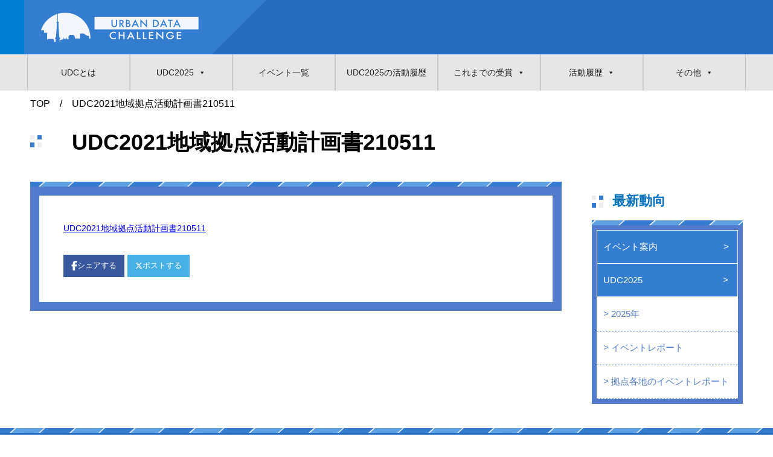

--- FILE ---
content_type: text/html; charset=UTF-8
request_url: https://urbandata-challenge.jp/udc2021%E5%9C%B0%E5%9F%9F%E6%8B%A0%E7%82%B9%E6%B4%BB%E5%8B%95%E8%A8%88%E7%94%BB%E6%9B%B8210511
body_size: 111494
content:

<!--head_php-->
<!doctype html>

<html lang="ja">
<head>
	<meta charset="UTF-8" />
	
	<meta name="description" content="" />
	<meta name="keywords" content="" />
	<meta name="author" content="" />
	<meta name="copyright" content="">
	<meta name="viewport" content="width=device-width,initial-scale=1">
	<!--[if lt IE 9]>
	<script src="http://html5shiv.googlecode.com/svn/trunk/html5.js"></script>
	<![endif]-->
	<link rel="stylesheet" href="https://urbandata-challenge.jp/wp-content/themes/udc2017_22/css/reset.css" />
<link rel="stylesheet" href="https://urbandata-challenge.jp/wp-content/themes/udc2017_22/css/common.css" />
	<link rel="stylesheet" href="https://urbandata-challenge.jp/wp-content/themes/udc2017_22/css/style.css" />
	<link rel="stylesheet" href="https://urbandata-challenge.jp/wp-content/themes/udc2017_22/css/jquery.mobile.menu.css" />
         <!--idc用スタイル-->

	<!--jsば共通ヘッダーにも必要-->
	<script src="https://ajax.googleapis.com/ajax/libs/jquery/1.9.1/jquery.min.js"></script>
	<!--jsば共通ヘッダーにも必要ここまで-->
	<script src="https://urbandata-challenge.jp/wp-content/themes/udc2017_22/js/jquery.mobile-menu.js"></script>
	<script type="text/javascript" src="https://urbandata-challenge.jp/wp-content/themes/udc2017_22/js/heightLine.js"></script>
	
	<!--wp_head-->
		<style>img:is([sizes="auto" i], [sizes^="auto," i]) { contain-intrinsic-size: 3000px 1500px }</style>
	
		<!-- All in One SEO 4.8.2 - aioseo.com -->
		<title>UDC2021地域拠点活動計画書210511 | アーバンデータチャレンジ</title>
	<meta name="robots" content="max-image-preview:large" />
	<meta name="author" content="udcsiteadmin"/>
	<link rel="canonical" href="https://urbandata-challenge.jp/udc2021%e5%9c%b0%e5%9f%9f%e6%8b%a0%e7%82%b9%e6%b4%bb%e5%8b%95%e8%a8%88%e7%94%bb%e6%9b%b8210511" />
	<meta name="generator" content="All in One SEO (AIOSEO) 4.8.2" />
		<meta property="og:locale" content="ja_JP" />
		<meta property="og:site_name" content="アーバンデータチャレンジ | 「アーバンデータチャレンジ」とは、地域課題の解決を目的とした地方自治体を中心とする公共データを活用した年間のイベント開催を伴う一般参加型コンテストです。" />
		<meta property="og:type" content="article" />
		<meta property="og:title" content="UDC2021地域拠点活動計画書210511 | アーバンデータチャレンジ" />
		<meta property="og:url" content="https://urbandata-challenge.jp/udc2021%e5%9c%b0%e5%9f%9f%e6%8b%a0%e7%82%b9%e6%b4%bb%e5%8b%95%e8%a8%88%e7%94%bb%e6%9b%b8210511" />
		<meta property="article:published_time" content="2021-05-12T11:38:50+00:00" />
		<meta property="article:modified_time" content="2021-05-12T11:38:50+00:00" />
		<meta name="twitter:card" content="summary" />
		<meta name="twitter:title" content="UDC2021地域拠点活動計画書210511 | アーバンデータチャレンジ" />
		<script type="application/ld+json" class="aioseo-schema">
			{"@context":"https:\/\/schema.org","@graph":[{"@type":"BreadcrumbList","@id":"https:\/\/urbandata-challenge.jp\/udc2021%e5%9c%b0%e5%9f%9f%e6%8b%a0%e7%82%b9%e6%b4%bb%e5%8b%95%e8%a8%88%e7%94%bb%e6%9b%b8210511#breadcrumblist","itemListElement":[{"@type":"ListItem","@id":"https:\/\/urbandata-challenge.jp\/#listItem","position":1,"name":"\u5bb6","item":"https:\/\/urbandata-challenge.jp\/","nextItem":{"@type":"ListItem","@id":"https:\/\/urbandata-challenge.jp\/udc2021%e5%9c%b0%e5%9f%9f%e6%8b%a0%e7%82%b9%e6%b4%bb%e5%8b%95%e8%a8%88%e7%94%bb%e6%9b%b8210511#listItem","name":"UDC2021\u5730\u57df\u62e0\u70b9\u6d3b\u52d5\u8a08\u753b\u66f8210511"}},{"@type":"ListItem","@id":"https:\/\/urbandata-challenge.jp\/udc2021%e5%9c%b0%e5%9f%9f%e6%8b%a0%e7%82%b9%e6%b4%bb%e5%8b%95%e8%a8%88%e7%94%bb%e6%9b%b8210511#listItem","position":2,"name":"UDC2021\u5730\u57df\u62e0\u70b9\u6d3b\u52d5\u8a08\u753b\u66f8210511","previousItem":{"@type":"ListItem","@id":"https:\/\/urbandata-challenge.jp\/#listItem","name":"\u5bb6"}}]},{"@type":"ItemPage","@id":"https:\/\/urbandata-challenge.jp\/udc2021%e5%9c%b0%e5%9f%9f%e6%8b%a0%e7%82%b9%e6%b4%bb%e5%8b%95%e8%a8%88%e7%94%bb%e6%9b%b8210511#itempage","url":"https:\/\/urbandata-challenge.jp\/udc2021%e5%9c%b0%e5%9f%9f%e6%8b%a0%e7%82%b9%e6%b4%bb%e5%8b%95%e8%a8%88%e7%94%bb%e6%9b%b8210511","name":"UDC2021\u5730\u57df\u62e0\u70b9\u6d3b\u52d5\u8a08\u753b\u66f8210511 | \u30a2\u30fc\u30d0\u30f3\u30c7\u30fc\u30bf\u30c1\u30e3\u30ec\u30f3\u30b8","inLanguage":"ja","isPartOf":{"@id":"https:\/\/urbandata-challenge.jp\/#website"},"breadcrumb":{"@id":"https:\/\/urbandata-challenge.jp\/udc2021%e5%9c%b0%e5%9f%9f%e6%8b%a0%e7%82%b9%e6%b4%bb%e5%8b%95%e8%a8%88%e7%94%bb%e6%9b%b8210511#breadcrumblist"},"author":{"@id":"https:\/\/urbandata-challenge.jp\/author\/udcsiteadmin#author"},"creator":{"@id":"https:\/\/urbandata-challenge.jp\/author\/udcsiteadmin#author"},"datePublished":"2021-05-12T20:38:50+09:00","dateModified":"2021-05-12T20:38:50+09:00"},{"@type":"Organization","@id":"https:\/\/urbandata-challenge.jp\/#organization","name":"\u30a2\u30fc\u30d0\u30f3\u30c7\u30fc\u30bf\u30c1\u30e3\u30ec\u30f3\u30b8","description":"\u300c\u30a2\u30fc\u30d0\u30f3\u30c7\u30fc\u30bf\u30c1\u30e3\u30ec\u30f3\u30b8\u300d\u3068\u306f\u3001\u5730\u57df\u8ab2\u984c\u306e\u89e3\u6c7a\u3092\u76ee\u7684\u3068\u3057\u305f\u5730\u65b9\u81ea\u6cbb\u4f53\u3092\u4e2d\u5fc3\u3068\u3059\u308b\u516c\u5171\u30c7\u30fc\u30bf\u3092\u6d3b\u7528\u3057\u305f\u5e74\u9593\u306e\u30a4\u30d9\u30f3\u30c8\u958b\u50ac\u3092\u4f34\u3046\u4e00\u822c\u53c2\u52a0\u578b\u30b3\u30f3\u30c6\u30b9\u30c8\u3067\u3059\u3002","url":"https:\/\/urbandata-challenge.jp\/"},{"@type":"Person","@id":"https:\/\/urbandata-challenge.jp\/author\/udcsiteadmin#author","url":"https:\/\/urbandata-challenge.jp\/author\/udcsiteadmin","name":"udcsiteadmin"},{"@type":"WebSite","@id":"https:\/\/urbandata-challenge.jp\/#website","url":"https:\/\/urbandata-challenge.jp\/","name":"\u30a2\u30fc\u30d0\u30f3\u30c7\u30fc\u30bf\u30c1\u30e3\u30ec\u30f3\u30b8","description":"\u300c\u30a2\u30fc\u30d0\u30f3\u30c7\u30fc\u30bf\u30c1\u30e3\u30ec\u30f3\u30b8\u300d\u3068\u306f\u3001\u5730\u57df\u8ab2\u984c\u306e\u89e3\u6c7a\u3092\u76ee\u7684\u3068\u3057\u305f\u5730\u65b9\u81ea\u6cbb\u4f53\u3092\u4e2d\u5fc3\u3068\u3059\u308b\u516c\u5171\u30c7\u30fc\u30bf\u3092\u6d3b\u7528\u3057\u305f\u5e74\u9593\u306e\u30a4\u30d9\u30f3\u30c8\u958b\u50ac\u3092\u4f34\u3046\u4e00\u822c\u53c2\u52a0\u578b\u30b3\u30f3\u30c6\u30b9\u30c8\u3067\u3059\u3002","inLanguage":"ja","publisher":{"@id":"https:\/\/urbandata-challenge.jp\/#organization"}}]}
		</script>
		<!-- All in One SEO -->

<script type="text/javascript">
/* <![CDATA[ */
window._wpemojiSettings = {"baseUrl":"https:\/\/s.w.org\/images\/core\/emoji\/16.0.1\/72x72\/","ext":".png","svgUrl":"https:\/\/s.w.org\/images\/core\/emoji\/16.0.1\/svg\/","svgExt":".svg","source":{"concatemoji":"https:\/\/urbandata-challenge.jp\/wp-includes\/js\/wp-emoji-release.min.js?ver=6.8.3"}};
/*! This file is auto-generated */
!function(s,n){var o,i,e;function c(e){try{var t={supportTests:e,timestamp:(new Date).valueOf()};sessionStorage.setItem(o,JSON.stringify(t))}catch(e){}}function p(e,t,n){e.clearRect(0,0,e.canvas.width,e.canvas.height),e.fillText(t,0,0);var t=new Uint32Array(e.getImageData(0,0,e.canvas.width,e.canvas.height).data),a=(e.clearRect(0,0,e.canvas.width,e.canvas.height),e.fillText(n,0,0),new Uint32Array(e.getImageData(0,0,e.canvas.width,e.canvas.height).data));return t.every(function(e,t){return e===a[t]})}function u(e,t){e.clearRect(0,0,e.canvas.width,e.canvas.height),e.fillText(t,0,0);for(var n=e.getImageData(16,16,1,1),a=0;a<n.data.length;a++)if(0!==n.data[a])return!1;return!0}function f(e,t,n,a){switch(t){case"flag":return n(e,"\ud83c\udff3\ufe0f\u200d\u26a7\ufe0f","\ud83c\udff3\ufe0f\u200b\u26a7\ufe0f")?!1:!n(e,"\ud83c\udde8\ud83c\uddf6","\ud83c\udde8\u200b\ud83c\uddf6")&&!n(e,"\ud83c\udff4\udb40\udc67\udb40\udc62\udb40\udc65\udb40\udc6e\udb40\udc67\udb40\udc7f","\ud83c\udff4\u200b\udb40\udc67\u200b\udb40\udc62\u200b\udb40\udc65\u200b\udb40\udc6e\u200b\udb40\udc67\u200b\udb40\udc7f");case"emoji":return!a(e,"\ud83e\udedf")}return!1}function g(e,t,n,a){var r="undefined"!=typeof WorkerGlobalScope&&self instanceof WorkerGlobalScope?new OffscreenCanvas(300,150):s.createElement("canvas"),o=r.getContext("2d",{willReadFrequently:!0}),i=(o.textBaseline="top",o.font="600 32px Arial",{});return e.forEach(function(e){i[e]=t(o,e,n,a)}),i}function t(e){var t=s.createElement("script");t.src=e,t.defer=!0,s.head.appendChild(t)}"undefined"!=typeof Promise&&(o="wpEmojiSettingsSupports",i=["flag","emoji"],n.supports={everything:!0,everythingExceptFlag:!0},e=new Promise(function(e){s.addEventListener("DOMContentLoaded",e,{once:!0})}),new Promise(function(t){var n=function(){try{var e=JSON.parse(sessionStorage.getItem(o));if("object"==typeof e&&"number"==typeof e.timestamp&&(new Date).valueOf()<e.timestamp+604800&&"object"==typeof e.supportTests)return e.supportTests}catch(e){}return null}();if(!n){if("undefined"!=typeof Worker&&"undefined"!=typeof OffscreenCanvas&&"undefined"!=typeof URL&&URL.createObjectURL&&"undefined"!=typeof Blob)try{var e="postMessage("+g.toString()+"("+[JSON.stringify(i),f.toString(),p.toString(),u.toString()].join(",")+"));",a=new Blob([e],{type:"text/javascript"}),r=new Worker(URL.createObjectURL(a),{name:"wpTestEmojiSupports"});return void(r.onmessage=function(e){c(n=e.data),r.terminate(),t(n)})}catch(e){}c(n=g(i,f,p,u))}t(n)}).then(function(e){for(var t in e)n.supports[t]=e[t],n.supports.everything=n.supports.everything&&n.supports[t],"flag"!==t&&(n.supports.everythingExceptFlag=n.supports.everythingExceptFlag&&n.supports[t]);n.supports.everythingExceptFlag=n.supports.everythingExceptFlag&&!n.supports.flag,n.DOMReady=!1,n.readyCallback=function(){n.DOMReady=!0}}).then(function(){return e}).then(function(){var e;n.supports.everything||(n.readyCallback(),(e=n.source||{}).concatemoji?t(e.concatemoji):e.wpemoji&&e.twemoji&&(t(e.twemoji),t(e.wpemoji)))}))}((window,document),window._wpemojiSettings);
/* ]]> */
</script>
<style id='wp-emoji-styles-inline-css' type='text/css'>

	img.wp-smiley, img.emoji {
		display: inline !important;
		border: none !important;
		box-shadow: none !important;
		height: 1em !important;
		width: 1em !important;
		margin: 0 0.07em !important;
		vertical-align: -0.1em !important;
		background: none !important;
		padding: 0 !important;
	}
</style>
<link rel='stylesheet' id='wp-block-library-css' href='https://urbandata-challenge.jp/wp-includes/css/dist/block-library/style.min.css?ver=6.8.3' type='text/css' media='all' />
<style id='classic-theme-styles-inline-css' type='text/css'>
/*! This file is auto-generated */
.wp-block-button__link{color:#fff;background-color:#32373c;border-radius:9999px;box-shadow:none;text-decoration:none;padding:calc(.667em + 2px) calc(1.333em + 2px);font-size:1.125em}.wp-block-file__button{background:#32373c;color:#fff;text-decoration:none}
</style>
<style id='pdfemb-pdf-embedder-viewer-style-inline-css' type='text/css'>
.wp-block-pdfemb-pdf-embedder-viewer{max-width:none}

</style>
<style id='global-styles-inline-css' type='text/css'>
:root{--wp--preset--aspect-ratio--square: 1;--wp--preset--aspect-ratio--4-3: 4/3;--wp--preset--aspect-ratio--3-4: 3/4;--wp--preset--aspect-ratio--3-2: 3/2;--wp--preset--aspect-ratio--2-3: 2/3;--wp--preset--aspect-ratio--16-9: 16/9;--wp--preset--aspect-ratio--9-16: 9/16;--wp--preset--color--black: #000000;--wp--preset--color--cyan-bluish-gray: #abb8c3;--wp--preset--color--white: #ffffff;--wp--preset--color--pale-pink: #f78da7;--wp--preset--color--vivid-red: #cf2e2e;--wp--preset--color--luminous-vivid-orange: #ff6900;--wp--preset--color--luminous-vivid-amber: #fcb900;--wp--preset--color--light-green-cyan: #7bdcb5;--wp--preset--color--vivid-green-cyan: #00d084;--wp--preset--color--pale-cyan-blue: #8ed1fc;--wp--preset--color--vivid-cyan-blue: #0693e3;--wp--preset--color--vivid-purple: #9b51e0;--wp--preset--gradient--vivid-cyan-blue-to-vivid-purple: linear-gradient(135deg,rgba(6,147,227,1) 0%,rgb(155,81,224) 100%);--wp--preset--gradient--light-green-cyan-to-vivid-green-cyan: linear-gradient(135deg,rgb(122,220,180) 0%,rgb(0,208,130) 100%);--wp--preset--gradient--luminous-vivid-amber-to-luminous-vivid-orange: linear-gradient(135deg,rgba(252,185,0,1) 0%,rgba(255,105,0,1) 100%);--wp--preset--gradient--luminous-vivid-orange-to-vivid-red: linear-gradient(135deg,rgba(255,105,0,1) 0%,rgb(207,46,46) 100%);--wp--preset--gradient--very-light-gray-to-cyan-bluish-gray: linear-gradient(135deg,rgb(238,238,238) 0%,rgb(169,184,195) 100%);--wp--preset--gradient--cool-to-warm-spectrum: linear-gradient(135deg,rgb(74,234,220) 0%,rgb(151,120,209) 20%,rgb(207,42,186) 40%,rgb(238,44,130) 60%,rgb(251,105,98) 80%,rgb(254,248,76) 100%);--wp--preset--gradient--blush-light-purple: linear-gradient(135deg,rgb(255,206,236) 0%,rgb(152,150,240) 100%);--wp--preset--gradient--blush-bordeaux: linear-gradient(135deg,rgb(254,205,165) 0%,rgb(254,45,45) 50%,rgb(107,0,62) 100%);--wp--preset--gradient--luminous-dusk: linear-gradient(135deg,rgb(255,203,112) 0%,rgb(199,81,192) 50%,rgb(65,88,208) 100%);--wp--preset--gradient--pale-ocean: linear-gradient(135deg,rgb(255,245,203) 0%,rgb(182,227,212) 50%,rgb(51,167,181) 100%);--wp--preset--gradient--electric-grass: linear-gradient(135deg,rgb(202,248,128) 0%,rgb(113,206,126) 100%);--wp--preset--gradient--midnight: linear-gradient(135deg,rgb(2,3,129) 0%,rgb(40,116,252) 100%);--wp--preset--font-size--small: 13px;--wp--preset--font-size--medium: 20px;--wp--preset--font-size--large: 36px;--wp--preset--font-size--x-large: 42px;--wp--preset--spacing--20: 0.44rem;--wp--preset--spacing--30: 0.67rem;--wp--preset--spacing--40: 1rem;--wp--preset--spacing--50: 1.5rem;--wp--preset--spacing--60: 2.25rem;--wp--preset--spacing--70: 3.38rem;--wp--preset--spacing--80: 5.06rem;--wp--preset--shadow--natural: 6px 6px 9px rgba(0, 0, 0, 0.2);--wp--preset--shadow--deep: 12px 12px 50px rgba(0, 0, 0, 0.4);--wp--preset--shadow--sharp: 6px 6px 0px rgba(0, 0, 0, 0.2);--wp--preset--shadow--outlined: 6px 6px 0px -3px rgba(255, 255, 255, 1), 6px 6px rgba(0, 0, 0, 1);--wp--preset--shadow--crisp: 6px 6px 0px rgba(0, 0, 0, 1);}:where(.is-layout-flex){gap: 0.5em;}:where(.is-layout-grid){gap: 0.5em;}body .is-layout-flex{display: flex;}.is-layout-flex{flex-wrap: wrap;align-items: center;}.is-layout-flex > :is(*, div){margin: 0;}body .is-layout-grid{display: grid;}.is-layout-grid > :is(*, div){margin: 0;}:where(.wp-block-columns.is-layout-flex){gap: 2em;}:where(.wp-block-columns.is-layout-grid){gap: 2em;}:where(.wp-block-post-template.is-layout-flex){gap: 1.25em;}:where(.wp-block-post-template.is-layout-grid){gap: 1.25em;}.has-black-color{color: var(--wp--preset--color--black) !important;}.has-cyan-bluish-gray-color{color: var(--wp--preset--color--cyan-bluish-gray) !important;}.has-white-color{color: var(--wp--preset--color--white) !important;}.has-pale-pink-color{color: var(--wp--preset--color--pale-pink) !important;}.has-vivid-red-color{color: var(--wp--preset--color--vivid-red) !important;}.has-luminous-vivid-orange-color{color: var(--wp--preset--color--luminous-vivid-orange) !important;}.has-luminous-vivid-amber-color{color: var(--wp--preset--color--luminous-vivid-amber) !important;}.has-light-green-cyan-color{color: var(--wp--preset--color--light-green-cyan) !important;}.has-vivid-green-cyan-color{color: var(--wp--preset--color--vivid-green-cyan) !important;}.has-pale-cyan-blue-color{color: var(--wp--preset--color--pale-cyan-blue) !important;}.has-vivid-cyan-blue-color{color: var(--wp--preset--color--vivid-cyan-blue) !important;}.has-vivid-purple-color{color: var(--wp--preset--color--vivid-purple) !important;}.has-black-background-color{background-color: var(--wp--preset--color--black) !important;}.has-cyan-bluish-gray-background-color{background-color: var(--wp--preset--color--cyan-bluish-gray) !important;}.has-white-background-color{background-color: var(--wp--preset--color--white) !important;}.has-pale-pink-background-color{background-color: var(--wp--preset--color--pale-pink) !important;}.has-vivid-red-background-color{background-color: var(--wp--preset--color--vivid-red) !important;}.has-luminous-vivid-orange-background-color{background-color: var(--wp--preset--color--luminous-vivid-orange) !important;}.has-luminous-vivid-amber-background-color{background-color: var(--wp--preset--color--luminous-vivid-amber) !important;}.has-light-green-cyan-background-color{background-color: var(--wp--preset--color--light-green-cyan) !important;}.has-vivid-green-cyan-background-color{background-color: var(--wp--preset--color--vivid-green-cyan) !important;}.has-pale-cyan-blue-background-color{background-color: var(--wp--preset--color--pale-cyan-blue) !important;}.has-vivid-cyan-blue-background-color{background-color: var(--wp--preset--color--vivid-cyan-blue) !important;}.has-vivid-purple-background-color{background-color: var(--wp--preset--color--vivid-purple) !important;}.has-black-border-color{border-color: var(--wp--preset--color--black) !important;}.has-cyan-bluish-gray-border-color{border-color: var(--wp--preset--color--cyan-bluish-gray) !important;}.has-white-border-color{border-color: var(--wp--preset--color--white) !important;}.has-pale-pink-border-color{border-color: var(--wp--preset--color--pale-pink) !important;}.has-vivid-red-border-color{border-color: var(--wp--preset--color--vivid-red) !important;}.has-luminous-vivid-orange-border-color{border-color: var(--wp--preset--color--luminous-vivid-orange) !important;}.has-luminous-vivid-amber-border-color{border-color: var(--wp--preset--color--luminous-vivid-amber) !important;}.has-light-green-cyan-border-color{border-color: var(--wp--preset--color--light-green-cyan) !important;}.has-vivid-green-cyan-border-color{border-color: var(--wp--preset--color--vivid-green-cyan) !important;}.has-pale-cyan-blue-border-color{border-color: var(--wp--preset--color--pale-cyan-blue) !important;}.has-vivid-cyan-blue-border-color{border-color: var(--wp--preset--color--vivid-cyan-blue) !important;}.has-vivid-purple-border-color{border-color: var(--wp--preset--color--vivid-purple) !important;}.has-vivid-cyan-blue-to-vivid-purple-gradient-background{background: var(--wp--preset--gradient--vivid-cyan-blue-to-vivid-purple) !important;}.has-light-green-cyan-to-vivid-green-cyan-gradient-background{background: var(--wp--preset--gradient--light-green-cyan-to-vivid-green-cyan) !important;}.has-luminous-vivid-amber-to-luminous-vivid-orange-gradient-background{background: var(--wp--preset--gradient--luminous-vivid-amber-to-luminous-vivid-orange) !important;}.has-luminous-vivid-orange-to-vivid-red-gradient-background{background: var(--wp--preset--gradient--luminous-vivid-orange-to-vivid-red) !important;}.has-very-light-gray-to-cyan-bluish-gray-gradient-background{background: var(--wp--preset--gradient--very-light-gray-to-cyan-bluish-gray) !important;}.has-cool-to-warm-spectrum-gradient-background{background: var(--wp--preset--gradient--cool-to-warm-spectrum) !important;}.has-blush-light-purple-gradient-background{background: var(--wp--preset--gradient--blush-light-purple) !important;}.has-blush-bordeaux-gradient-background{background: var(--wp--preset--gradient--blush-bordeaux) !important;}.has-luminous-dusk-gradient-background{background: var(--wp--preset--gradient--luminous-dusk) !important;}.has-pale-ocean-gradient-background{background: var(--wp--preset--gradient--pale-ocean) !important;}.has-electric-grass-gradient-background{background: var(--wp--preset--gradient--electric-grass) !important;}.has-midnight-gradient-background{background: var(--wp--preset--gradient--midnight) !important;}.has-small-font-size{font-size: var(--wp--preset--font-size--small) !important;}.has-medium-font-size{font-size: var(--wp--preset--font-size--medium) !important;}.has-large-font-size{font-size: var(--wp--preset--font-size--large) !important;}.has-x-large-font-size{font-size: var(--wp--preset--font-size--x-large) !important;}
:where(.wp-block-post-template.is-layout-flex){gap: 1.25em;}:where(.wp-block-post-template.is-layout-grid){gap: 1.25em;}
:where(.wp-block-columns.is-layout-flex){gap: 2em;}:where(.wp-block-columns.is-layout-grid){gap: 2em;}
:root :where(.wp-block-pullquote){font-size: 1.5em;line-height: 1.6;}
</style>
<link rel='stylesheet' id='font-awesome-css' href='https://urbandata-challenge.jp/wp-content/plugins/arconix-shortcodes/includes/css/font-awesome.min.css?ver=4.6.3' type='text/css' media='all' />
<link rel='stylesheet' id='arconix-shortcodes-css' href='https://urbandata-challenge.jp/wp-content/plugins/arconix-shortcodes/includes/css/arconix-shortcodes.min.css?ver=2.1.17' type='text/css' media='all' />
<link rel='stylesheet' id='dashicons-css' href='https://urbandata-challenge.jp/wp-includes/css/dashicons.min.css?ver=6.8.3' type='text/css' media='all' />
<style id='akismet-widget-style-inline-css' type='text/css'>

			.a-stats {
				--akismet-color-mid-green: #357b49;
				--akismet-color-white: #fff;
				--akismet-color-light-grey: #f6f7f7;

				max-width: 350px;
				width: auto;
			}

			.a-stats * {
				all: unset;
				box-sizing: border-box;
			}

			.a-stats strong {
				font-weight: 600;
			}

			.a-stats a.a-stats__link,
			.a-stats a.a-stats__link:visited,
			.a-stats a.a-stats__link:active {
				background: var(--akismet-color-mid-green);
				border: none;
				box-shadow: none;
				border-radius: 8px;
				color: var(--akismet-color-white);
				cursor: pointer;
				display: block;
				font-family: -apple-system, BlinkMacSystemFont, 'Segoe UI', 'Roboto', 'Oxygen-Sans', 'Ubuntu', 'Cantarell', 'Helvetica Neue', sans-serif;
				font-weight: 500;
				padding: 12px;
				text-align: center;
				text-decoration: none;
				transition: all 0.2s ease;
			}

			/* Extra specificity to deal with TwentyTwentyOne focus style */
			.widget .a-stats a.a-stats__link:focus {
				background: var(--akismet-color-mid-green);
				color: var(--akismet-color-white);
				text-decoration: none;
			}

			.a-stats a.a-stats__link:hover {
				filter: brightness(110%);
				box-shadow: 0 4px 12px rgba(0, 0, 0, 0.06), 0 0 2px rgba(0, 0, 0, 0.16);
			}

			.a-stats .count {
				color: var(--akismet-color-white);
				display: block;
				font-size: 1.5em;
				line-height: 1.4;
				padding: 0 13px;
				white-space: nowrap;
			}
		
</style>
<script type="text/javascript" src="https://urbandata-challenge.jp/wp-includes/js/jquery/jquery.min.js?ver=3.7.1" id="jquery-core-js"></script>
<script type="text/javascript" src="https://urbandata-challenge.jp/wp-includes/js/jquery/jquery-migrate.min.js?ver=3.4.1" id="jquery-migrate-js"></script>
<link rel="https://api.w.org/" href="https://urbandata-challenge.jp/wp-json/" /><link rel="alternate" title="JSON" type="application/json" href="https://urbandata-challenge.jp/wp-json/wp/v2/media/3569" /><link rel="EditURI" type="application/rsd+xml" title="RSD" href="https://urbandata-challenge.jp/xmlrpc.php?rsd" />
<meta name="generator" content="WordPress 6.8.3" />
<link rel='shortlink' href='https://urbandata-challenge.jp/?p=3569' />
<link rel="alternate" title="oEmbed (JSON)" type="application/json+oembed" href="https://urbandata-challenge.jp/wp-json/oembed/1.0/embed?url=https%3A%2F%2Furbandata-challenge.jp%2Fudc2021%25e5%259c%25b0%25e5%259f%259f%25e6%258b%25a0%25e7%2582%25b9%25e6%25b4%25bb%25e5%258b%2595%25e8%25a8%2588%25e7%2594%25bb%25e6%259b%25b8210511" />
<link rel="alternate" title="oEmbed (XML)" type="text/xml+oembed" href="https://urbandata-challenge.jp/wp-json/oembed/1.0/embed?url=https%3A%2F%2Furbandata-challenge.jp%2Fudc2021%25e5%259c%25b0%25e5%259f%259f%25e6%258b%25a0%25e7%2582%25b9%25e6%25b4%25bb%25e5%258b%2595%25e8%25a8%2588%25e7%2594%25bb%25e6%259b%25b8210511&#038;format=xml" />
<link rel="icon" href="https://urbandata-challenge.jp/wp-content/uploads/cropped-37400349_1822815937806196_8587696261203755008_n-32x32.png" sizes="32x32" />
<link rel="icon" href="https://urbandata-challenge.jp/wp-content/uploads/cropped-37400349_1822815937806196_8587696261203755008_n-192x192.png" sizes="192x192" />
<link rel="apple-touch-icon" href="https://urbandata-challenge.jp/wp-content/uploads/cropped-37400349_1822815937806196_8587696261203755008_n-180x180.png" />
<meta name="msapplication-TileImage" content="https://urbandata-challenge.jp/wp-content/uploads/cropped-37400349_1822815937806196_8587696261203755008_n-270x270.png" />
<style type="text/css">@charset "UTF-8";#mega-menu-wrap-mainmenu #mega-menu-mainmenu ul, #mega-menu-wrap-mainmenu #mega-menu-mainmenu li, #mega-menu-wrap-mainmenu #mega-menu-mainmenu p, #mega-menu-wrap-mainmenu #mega-menu-mainmenu img:not(.mega-menu-logo), #mega-menu-wrap-mainmenu #mega-menu-mainmenu div, #mega-menu-wrap-mainmenu #mega-menu-mainmenu a {color: #666;font-family: inherit;font-size: 14px;background: none;border: 0;border-radius: 0;margin: 0;opacity: 1;padding: 0;position: relative;right: auto;top: auto;bottom: auto;left: auto;text-align: left;text-transform: none;vertical-align: baseline;box-shadow: none;list-style-type: none;line-height: 1.7;box-sizing: border-box;float: none;overflow: visible;display: block;min-height: 0;-webkit-transition: none;-moz-transition: none;-o-transition: none;transition: none;text-decoration: none;width: auto;clip: auto;height: auto;outline: none;visibility: inherit;pointer-events: auto;}#mega-menu-wrap-mainmenu #mega-menu-mainmenu ul:before, #mega-menu-wrap-mainmenu #mega-menu-mainmenu ul:after, #mega-menu-wrap-mainmenu #mega-menu-mainmenu li:before, #mega-menu-wrap-mainmenu #mega-menu-mainmenu li:after, #mega-menu-wrap-mainmenu #mega-menu-mainmenu p:before, #mega-menu-wrap-mainmenu #mega-menu-mainmenu p:after, #mega-menu-wrap-mainmenu #mega-menu-mainmenu img:not(.mega-menu-logo):before, #mega-menu-wrap-mainmenu #mega-menu-mainmenu img:not(.mega-menu-logo):after, #mega-menu-wrap-mainmenu #mega-menu-mainmenu div:before, #mega-menu-wrap-mainmenu #mega-menu-mainmenu div:after, #mega-menu-wrap-mainmenu #mega-menu-mainmenu a:before, #mega-menu-wrap-mainmenu #mega-menu-mainmenu a:after {display: none;}#mega-menu-wrap-mainmenu #mega-menu-mainmenu table, #mega-menu-wrap-mainmenu #mega-menu-mainmenu td, #mega-menu-wrap-mainmenu #mega-menu-mainmenu tr, #mega-menu-wrap-mainmenu #mega-menu-mainmenu th {border: 0;margin: 0;padding: 0;background: none;}/** THIS FILE IS AUTOMATICALLY GENERATED - DO NOT MAKE MANUAL EDITS! **//** Custom CSS should be added to Mega Menu > Menu Themes > Custom Styling **/.mega-menu-css-type {content: "standard";}.mega-menu-last-modified-1761810763 {content: "Thursday 30th October 2025 07:52:43 UTC";}#mega-menu-wrap-mainmenu, #mega-menu-wrap-mainmenu #mega-menu-mainmenu, #mega-menu-wrap-mainmenu #mega-menu-mainmenu ul.mega-sub-menu, #mega-menu-wrap-mainmenu #mega-menu-mainmenu li.mega-menu-item, #mega-menu-wrap-mainmenu #mega-menu-mainmenu li.mega-menu-row, #mega-menu-wrap-mainmenu #mega-menu-mainmenu li.mega-menu-column, #mega-menu-wrap-mainmenu #mega-menu-mainmenu a.mega-menu-link, #mega-menu-wrap-mainmenu #mega-menu-mainmenu span.mega-menu-badge, #mega-menu-wrap-mainmenu button.mega-close {transition: none;border-radius: 0;box-shadow: none;background: none;border: 0;bottom: auto;box-sizing: border-box;clip: auto;color: #666;display: block;float: none;font-family: inherit;font-size: 14px;height: auto;left: auto;line-height: 1.7;list-style-type: none;margin: 0;min-height: auto;max-height: none;min-width: auto;max-width: none;opacity: 1;outline: none;overflow: visible;padding: 0;position: relative;pointer-events: auto;right: auto;text-align: left;text-decoration: none;text-indent: 0;text-transform: none;transform: none;top: auto;vertical-align: baseline;visibility: inherit;width: auto;word-wrap: break-word;white-space: normal;-webkit-tap-highlight-color: transparent;}#mega-menu-wrap-mainmenu:before, #mega-menu-wrap-mainmenu:after, #mega-menu-wrap-mainmenu #mega-menu-mainmenu:before, #mega-menu-wrap-mainmenu #mega-menu-mainmenu:after, #mega-menu-wrap-mainmenu #mega-menu-mainmenu ul.mega-sub-menu:before, #mega-menu-wrap-mainmenu #mega-menu-mainmenu ul.mega-sub-menu:after, #mega-menu-wrap-mainmenu #mega-menu-mainmenu li.mega-menu-item:before, #mega-menu-wrap-mainmenu #mega-menu-mainmenu li.mega-menu-item:after, #mega-menu-wrap-mainmenu #mega-menu-mainmenu li.mega-menu-row:before, #mega-menu-wrap-mainmenu #mega-menu-mainmenu li.mega-menu-row:after, #mega-menu-wrap-mainmenu #mega-menu-mainmenu li.mega-menu-column:before, #mega-menu-wrap-mainmenu #mega-menu-mainmenu li.mega-menu-column:after, #mega-menu-wrap-mainmenu #mega-menu-mainmenu a.mega-menu-link:before, #mega-menu-wrap-mainmenu #mega-menu-mainmenu a.mega-menu-link:after, #mega-menu-wrap-mainmenu #mega-menu-mainmenu span.mega-menu-badge:before, #mega-menu-wrap-mainmenu #mega-menu-mainmenu span.mega-menu-badge:after, #mega-menu-wrap-mainmenu button.mega-close:before, #mega-menu-wrap-mainmenu button.mega-close:after {display: none;}#mega-menu-wrap-mainmenu {border-radius: 0px;}@media only screen and (min-width: 781px) {#mega-menu-wrap-mainmenu {background: #e6e6e6;}}#mega-menu-wrap-mainmenu.mega-keyboard-navigation .mega-menu-toggle:focus, #mega-menu-wrap-mainmenu.mega-keyboard-navigation .mega-toggle-block:focus, #mega-menu-wrap-mainmenu.mega-keyboard-navigation .mega-toggle-block a:focus, #mega-menu-wrap-mainmenu.mega-keyboard-navigation .mega-toggle-block .mega-search input[type=text]:focus, #mega-menu-wrap-mainmenu.mega-keyboard-navigation .mega-toggle-block button.mega-toggle-animated:focus, #mega-menu-wrap-mainmenu.mega-keyboard-navigation #mega-menu-mainmenu a:focus, #mega-menu-wrap-mainmenu.mega-keyboard-navigation #mega-menu-mainmenu span:focus, #mega-menu-wrap-mainmenu.mega-keyboard-navigation #mega-menu-mainmenu input:focus, #mega-menu-wrap-mainmenu.mega-keyboard-navigation #mega-menu-mainmenu li.mega-menu-item a.mega-menu-link:focus, #mega-menu-wrap-mainmenu.mega-keyboard-navigation #mega-menu-mainmenu form.mega-search-open:has(input[type=text]:focus), #mega-menu-wrap-mainmenu.mega-keyboard-navigation #mega-menu-mainmenu + button.mega-close:focus {outline-style: solid;outline-width: 3px;outline-color: #109cde;outline-offset: -3px;}#mega-menu-wrap-mainmenu.mega-keyboard-navigation .mega-toggle-block button.mega-toggle-animated:focus {outline-offset: 2px;}#mega-menu-wrap-mainmenu.mega-keyboard-navigation > li.mega-menu-item > a.mega-menu-link:focus {background: #f1f1f1;color: #222;font-weight: normal;text-decoration: none;border-color: #c8c8c8;}@media only screen and (max-width: 780px) {#mega-menu-wrap-mainmenu.mega-keyboard-navigation > li.mega-menu-item > a.mega-menu-link:focus {color: #333;background: #e6e6e6;}}#mega-menu-wrap-mainmenu #mega-menu-mainmenu {text-align: center;padding: 0px;}#mega-menu-wrap-mainmenu #mega-menu-mainmenu a.mega-menu-link {cursor: pointer;display: inline;transition: background 200ms linear, color 200ms linear, border 200ms linear;}#mega-menu-wrap-mainmenu #mega-menu-mainmenu a.mega-menu-link .mega-description-group {vertical-align: middle;display: inline-block;transition: none;}#mega-menu-wrap-mainmenu #mega-menu-mainmenu a.mega-menu-link .mega-description-group .mega-menu-title, #mega-menu-wrap-mainmenu #mega-menu-mainmenu a.mega-menu-link .mega-description-group .mega-menu-description {transition: none;line-height: 1.5;display: block;}#mega-menu-wrap-mainmenu #mega-menu-mainmenu a.mega-menu-link .mega-description-group .mega-menu-description {font-style: italic;font-size: 0.8em;text-transform: none;font-weight: normal;}#mega-menu-wrap-mainmenu #mega-menu-mainmenu li.mega-menu-megamenu li.mega-menu-item.mega-icon-left.mega-has-description.mega-has-icon > a.mega-menu-link {display: flex;align-items: center;}#mega-menu-wrap-mainmenu #mega-menu-mainmenu li.mega-menu-megamenu li.mega-menu-item.mega-icon-left.mega-has-description.mega-has-icon > a.mega-menu-link:before {flex: 0 0 auto;align-self: flex-start;}#mega-menu-wrap-mainmenu #mega-menu-mainmenu li.mega-menu-tabbed.mega-menu-megamenu > ul.mega-sub-menu > li.mega-menu-item.mega-icon-left.mega-has-description.mega-has-icon > a.mega-menu-link {display: block;}#mega-menu-wrap-mainmenu #mega-menu-mainmenu li.mega-menu-item.mega-icon-top > a.mega-menu-link {display: table-cell;vertical-align: middle;line-height: initial;}#mega-menu-wrap-mainmenu #mega-menu-mainmenu li.mega-menu-item.mega-icon-top > a.mega-menu-link:before {display: block;margin: 0 0 6px 0;text-align: center;}#mega-menu-wrap-mainmenu #mega-menu-mainmenu li.mega-menu-item.mega-icon-top > a.mega-menu-link > span.mega-title-below {display: inline-block;transition: none;}@media only screen and (max-width: 780px) {#mega-menu-wrap-mainmenu #mega-menu-mainmenu > li.mega-menu-item.mega-icon-top > a.mega-menu-link {display: block;line-height: 40px;}#mega-menu-wrap-mainmenu #mega-menu-mainmenu > li.mega-menu-item.mega-icon-top > a.mega-menu-link:before {display: inline-block;margin: 0 6px 0 0;text-align: left;}}#mega-menu-wrap-mainmenu #mega-menu-mainmenu li.mega-menu-item.mega-icon-right > a.mega-menu-link:before {float: right;margin: 0 0 0 6px;}#mega-menu-wrap-mainmenu #mega-menu-mainmenu > li.mega-animating > ul.mega-sub-menu {pointer-events: none;}#mega-menu-wrap-mainmenu #mega-menu-mainmenu li.mega-disable-link > a.mega-menu-link, #mega-menu-wrap-mainmenu #mega-menu-mainmenu li.mega-menu-megamenu li.mega-disable-link > a.mega-menu-link {cursor: inherit;}#mega-menu-wrap-mainmenu #mega-menu-mainmenu li.mega-menu-item-has-children.mega-disable-link > a.mega-menu-link, #mega-menu-wrap-mainmenu #mega-menu-mainmenu li.mega-menu-megamenu > li.mega-menu-item-has-children.mega-disable-link > a.mega-menu-link {cursor: pointer;}#mega-menu-wrap-mainmenu #mega-menu-mainmenu p {margin-bottom: 10px;}#mega-menu-wrap-mainmenu #mega-menu-mainmenu input, #mega-menu-wrap-mainmenu #mega-menu-mainmenu img {max-width: 100%;}#mega-menu-wrap-mainmenu #mega-menu-mainmenu li.mega-menu-item > ul.mega-sub-menu {display: block;visibility: hidden;opacity: 1;pointer-events: auto;}@media only screen and (max-width: 780px) {#mega-menu-wrap-mainmenu #mega-menu-mainmenu li.mega-menu-item > ul.mega-sub-menu {display: none;visibility: visible;opacity: 1;}#mega-menu-wrap-mainmenu #mega-menu-mainmenu li.mega-menu-item.mega-toggle-on > ul.mega-sub-menu, #mega-menu-wrap-mainmenu #mega-menu-mainmenu li.mega-menu-megamenu.mega-menu-item.mega-toggle-on ul.mega-sub-menu {display: block;}#mega-menu-wrap-mainmenu #mega-menu-mainmenu li.mega-menu-megamenu.mega-menu-item.mega-toggle-on li.mega-hide-sub-menu-on-mobile > ul.mega-sub-menu, #mega-menu-wrap-mainmenu #mega-menu-mainmenu li.mega-hide-sub-menu-on-mobile > ul.mega-sub-menu {display: none;}}@media only screen and (min-width: 781px) {#mega-menu-wrap-mainmenu #mega-menu-mainmenu[data-effect="fade"] li.mega-menu-item > ul.mega-sub-menu {opacity: 0;transition: opacity 200ms ease-in, visibility 200ms ease-in;}#mega-menu-wrap-mainmenu #mega-menu-mainmenu[data-effect="fade"].mega-no-js li.mega-menu-item:hover > ul.mega-sub-menu, #mega-menu-wrap-mainmenu #mega-menu-mainmenu[data-effect="fade"].mega-no-js li.mega-menu-item:focus > ul.mega-sub-menu, #mega-menu-wrap-mainmenu #mega-menu-mainmenu[data-effect="fade"] li.mega-menu-item.mega-toggle-on > ul.mega-sub-menu, #mega-menu-wrap-mainmenu #mega-menu-mainmenu[data-effect="fade"] li.mega-menu-item.mega-menu-megamenu.mega-toggle-on ul.mega-sub-menu {opacity: 1;}#mega-menu-wrap-mainmenu #mega-menu-mainmenu[data-effect="fade_up"] li.mega-menu-item.mega-menu-megamenu > ul.mega-sub-menu, #mega-menu-wrap-mainmenu #mega-menu-mainmenu[data-effect="fade_up"] li.mega-menu-item.mega-menu-flyout ul.mega-sub-menu {opacity: 0;transform: translate(0, 10px);transition: opacity 200ms ease-in, transform 200ms ease-in, visibility 200ms ease-in;}#mega-menu-wrap-mainmenu #mega-menu-mainmenu[data-effect="fade_up"].mega-no-js li.mega-menu-item:hover > ul.mega-sub-menu, #mega-menu-wrap-mainmenu #mega-menu-mainmenu[data-effect="fade_up"].mega-no-js li.mega-menu-item:focus > ul.mega-sub-menu, #mega-menu-wrap-mainmenu #mega-menu-mainmenu[data-effect="fade_up"] li.mega-menu-item.mega-toggle-on > ul.mega-sub-menu, #mega-menu-wrap-mainmenu #mega-menu-mainmenu[data-effect="fade_up"] li.mega-menu-item.mega-menu-megamenu.mega-toggle-on ul.mega-sub-menu {opacity: 1;transform: translate(0, 0);}#mega-menu-wrap-mainmenu #mega-menu-mainmenu[data-effect="slide_up"] li.mega-menu-item.mega-menu-megamenu > ul.mega-sub-menu, #mega-menu-wrap-mainmenu #mega-menu-mainmenu[data-effect="slide_up"] li.mega-menu-item.mega-menu-flyout ul.mega-sub-menu {transform: translate(0, 10px);transition: transform 200ms ease-in, visibility 200ms ease-in;}#mega-menu-wrap-mainmenu #mega-menu-mainmenu[data-effect="slide_up"].mega-no-js li.mega-menu-item:hover > ul.mega-sub-menu, #mega-menu-wrap-mainmenu #mega-menu-mainmenu[data-effect="slide_up"].mega-no-js li.mega-menu-item:focus > ul.mega-sub-menu, #mega-menu-wrap-mainmenu #mega-menu-mainmenu[data-effect="slide_up"] li.mega-menu-item.mega-toggle-on > ul.mega-sub-menu, #mega-menu-wrap-mainmenu #mega-menu-mainmenu[data-effect="slide_up"] li.mega-menu-item.mega-menu-megamenu.mega-toggle-on ul.mega-sub-menu {transform: translate(0, 0);}}#mega-menu-wrap-mainmenu #mega-menu-mainmenu li.mega-menu-item.mega-menu-megamenu ul.mega-sub-menu li.mega-collapse-children > ul.mega-sub-menu {display: none;}#mega-menu-wrap-mainmenu #mega-menu-mainmenu li.mega-menu-item.mega-menu-megamenu ul.mega-sub-menu li.mega-collapse-children.mega-toggle-on > ul.mega-sub-menu {display: block;}#mega-menu-wrap-mainmenu #mega-menu-mainmenu.mega-no-js li.mega-menu-item:hover > ul.mega-sub-menu, #mega-menu-wrap-mainmenu #mega-menu-mainmenu.mega-no-js li.mega-menu-item:focus > ul.mega-sub-menu, #mega-menu-wrap-mainmenu #mega-menu-mainmenu li.mega-menu-item.mega-toggle-on > ul.mega-sub-menu {visibility: visible;}#mega-menu-wrap-mainmenu #mega-menu-mainmenu li.mega-menu-item.mega-menu-megamenu ul.mega-sub-menu ul.mega-sub-menu {visibility: inherit;opacity: 1;display: block;}#mega-menu-wrap-mainmenu #mega-menu-mainmenu li.mega-menu-item.mega-menu-megamenu ul.mega-sub-menu li.mega-1-columns > ul.mega-sub-menu > li.mega-menu-item {float: left;width: 100%;}#mega-menu-wrap-mainmenu #mega-menu-mainmenu li.mega-menu-item.mega-menu-megamenu ul.mega-sub-menu li.mega-2-columns > ul.mega-sub-menu > li.mega-menu-item {float: left;width: 50%;}#mega-menu-wrap-mainmenu #mega-menu-mainmenu li.mega-menu-item.mega-menu-megamenu ul.mega-sub-menu li.mega-3-columns > ul.mega-sub-menu > li.mega-menu-item {float: left;width: 33.3333333333%;}#mega-menu-wrap-mainmenu #mega-menu-mainmenu li.mega-menu-item.mega-menu-megamenu ul.mega-sub-menu li.mega-4-columns > ul.mega-sub-menu > li.mega-menu-item {float: left;width: 25%;}#mega-menu-wrap-mainmenu #mega-menu-mainmenu li.mega-menu-item.mega-menu-megamenu ul.mega-sub-menu li.mega-5-columns > ul.mega-sub-menu > li.mega-menu-item {float: left;width: 20%;}#mega-menu-wrap-mainmenu #mega-menu-mainmenu li.mega-menu-item.mega-menu-megamenu ul.mega-sub-menu li.mega-6-columns > ul.mega-sub-menu > li.mega-menu-item {float: left;width: 16.6666666667%;}#mega-menu-wrap-mainmenu #mega-menu-mainmenu li.mega-menu-item a[class^="dashicons"]:before {font-family: dashicons;}#mega-menu-wrap-mainmenu #mega-menu-mainmenu li.mega-menu-item a.mega-menu-link:before {display: inline-block;font: inherit;font-family: dashicons;position: static;margin: 0 6px 0 0px;vertical-align: top;-webkit-font-smoothing: antialiased;-moz-osx-font-smoothing: grayscale;color: inherit;background: transparent;height: auto;width: auto;top: auto;}#mega-menu-wrap-mainmenu #mega-menu-mainmenu li.mega-menu-item.mega-hide-text a.mega-menu-link:before {margin: 0;}#mega-menu-wrap-mainmenu #mega-menu-mainmenu li.mega-menu-item.mega-hide-text li.mega-menu-item a.mega-menu-link:before {margin: 0 6px 0 0;}#mega-menu-wrap-mainmenu #mega-menu-mainmenu li.mega-align-bottom-left.mega-toggle-on > a.mega-menu-link {border-radius: 0px;}#mega-menu-wrap-mainmenu #mega-menu-mainmenu li.mega-align-bottom-right > ul.mega-sub-menu {right: 0;}#mega-menu-wrap-mainmenu #mega-menu-mainmenu li.mega-align-bottom-right.mega-toggle-on > a.mega-menu-link {border-radius: 0px;}@media only screen and (min-width: 781px) {#mega-menu-wrap-mainmenu #mega-menu-mainmenu > li.mega-menu-megamenu.mega-menu-item {position: static;}}#mega-menu-wrap-mainmenu #mega-menu-mainmenu > li.mega-menu-item {margin: 0 0px 0 0;display: inline-block;height: auto;vertical-align: middle;}#mega-menu-wrap-mainmenu #mega-menu-mainmenu > li.mega-menu-item.mega-item-align-right {float: right;}@media only screen and (min-width: 781px) {#mega-menu-wrap-mainmenu #mega-menu-mainmenu > li.mega-menu-item.mega-item-align-right {margin: 0 0 0 0px;}}@media only screen and (min-width: 781px) {#mega-menu-wrap-mainmenu #mega-menu-mainmenu > li.mega-menu-item.mega-item-align-float-left {float: left;}}@media only screen and (min-width: 781px) {#mega-menu-wrap-mainmenu #mega-menu-mainmenu > li.mega-menu-item > a.mega-menu-link:hover, #mega-menu-wrap-mainmenu #mega-menu-mainmenu > li.mega-menu-item > a.mega-menu-link:focus {background: #f1f1f1;color: #222;font-weight: normal;text-decoration: none;border-color: #c8c8c8;}}#mega-menu-wrap-mainmenu #mega-menu-mainmenu > li.mega-menu-item.mega-toggle-on > a.mega-menu-link {background: #f1f1f1;color: #222;font-weight: normal;text-decoration: none;border-color: #c8c8c8;}@media only screen and (max-width: 780px) {#mega-menu-wrap-mainmenu #mega-menu-mainmenu > li.mega-menu-item.mega-toggle-on > a.mega-menu-link {color: #333;background: #e6e6e6;}}#mega-menu-wrap-mainmenu #mega-menu-mainmenu > li.mega-menu-item > a.mega-menu-link {line-height: 60px;height: 60px;padding: 0px;vertical-align: baseline;width: auto;display: block;color: #222;text-transform: none;text-decoration: none;text-align: center;background: rgba(255, 255, 255, 0);border-top: 0px solid #c8c8c8;border-left: 1px solid #c8c8c8;border-right: 1px solid #c8c8c8;border-bottom: 0px solid #c8c8c8;border-radius: 0px;font-family: inherit;font-size: 14px;font-weight: normal;outline: none;}@media only screen and (min-width: 781px) {#mega-menu-wrap-mainmenu #mega-menu-mainmenu > li.mega-menu-item.mega-multi-line > a.mega-menu-link {line-height: inherit;display: table-cell;vertical-align: middle;}}@media only screen and (max-width: 780px) {#mega-menu-wrap-mainmenu #mega-menu-mainmenu > li.mega-menu-item.mega-multi-line > a.mega-menu-link br {display: none;}}@media only screen and (max-width: 780px) {#mega-menu-wrap-mainmenu #mega-menu-mainmenu > li.mega-menu-item {display: list-item;margin: 0;clear: both;border: 0;}#mega-menu-wrap-mainmenu #mega-menu-mainmenu > li.mega-menu-item.mega-item-align-right {float: none;}#mega-menu-wrap-mainmenu #mega-menu-mainmenu > li.mega-menu-item > a.mega-menu-link {border-radius: 0;border: 0;margin: 0;line-height: 40px;height: 40px;padding: 0 10px;background: transparent;text-align: left;color: #333;font-size: 14px;}}#mega-menu-wrap-mainmenu #mega-menu-mainmenu li.mega-menu-megamenu > ul.mega-sub-menu > li.mega-menu-row {width: 100%;float: left;}#mega-menu-wrap-mainmenu #mega-menu-mainmenu li.mega-menu-megamenu > ul.mega-sub-menu > li.mega-menu-row .mega-menu-column {float: left;min-height: 1px;}@media only screen and (min-width: 781px) {#mega-menu-wrap-mainmenu #mega-menu-mainmenu li.mega-menu-megamenu > ul.mega-sub-menu > li.mega-menu-row > ul.mega-sub-menu > li.mega-menu-columns-1-of-1 {width: 100%;}#mega-menu-wrap-mainmenu #mega-menu-mainmenu li.mega-menu-megamenu > ul.mega-sub-menu > li.mega-menu-row > ul.mega-sub-menu > li.mega-menu-columns-1-of-2 {width: 50%;}#mega-menu-wrap-mainmenu #mega-menu-mainmenu li.mega-menu-megamenu > ul.mega-sub-menu > li.mega-menu-row > ul.mega-sub-menu > li.mega-menu-columns-2-of-2 {width: 100%;}#mega-menu-wrap-mainmenu #mega-menu-mainmenu li.mega-menu-megamenu > ul.mega-sub-menu > li.mega-menu-row > ul.mega-sub-menu > li.mega-menu-columns-1-of-3 {width: 33.3333333333%;}#mega-menu-wrap-mainmenu #mega-menu-mainmenu li.mega-menu-megamenu > ul.mega-sub-menu > li.mega-menu-row > ul.mega-sub-menu > li.mega-menu-columns-2-of-3 {width: 66.6666666667%;}#mega-menu-wrap-mainmenu #mega-menu-mainmenu li.mega-menu-megamenu > ul.mega-sub-menu > li.mega-menu-row > ul.mega-sub-menu > li.mega-menu-columns-3-of-3 {width: 100%;}#mega-menu-wrap-mainmenu #mega-menu-mainmenu li.mega-menu-megamenu > ul.mega-sub-menu > li.mega-menu-row > ul.mega-sub-menu > li.mega-menu-columns-1-of-4 {width: 25%;}#mega-menu-wrap-mainmenu #mega-menu-mainmenu li.mega-menu-megamenu > ul.mega-sub-menu > li.mega-menu-row > ul.mega-sub-menu > li.mega-menu-columns-2-of-4 {width: 50%;}#mega-menu-wrap-mainmenu #mega-menu-mainmenu li.mega-menu-megamenu > ul.mega-sub-menu > li.mega-menu-row > ul.mega-sub-menu > li.mega-menu-columns-3-of-4 {width: 75%;}#mega-menu-wrap-mainmenu #mega-menu-mainmenu li.mega-menu-megamenu > ul.mega-sub-menu > li.mega-menu-row > ul.mega-sub-menu > li.mega-menu-columns-4-of-4 {width: 100%;}#mega-menu-wrap-mainmenu #mega-menu-mainmenu li.mega-menu-megamenu > ul.mega-sub-menu > li.mega-menu-row > ul.mega-sub-menu > li.mega-menu-columns-1-of-5 {width: 20%;}#mega-menu-wrap-mainmenu #mega-menu-mainmenu li.mega-menu-megamenu > ul.mega-sub-menu > li.mega-menu-row > ul.mega-sub-menu > li.mega-menu-columns-2-of-5 {width: 40%;}#mega-menu-wrap-mainmenu #mega-menu-mainmenu li.mega-menu-megamenu > ul.mega-sub-menu > li.mega-menu-row > ul.mega-sub-menu > li.mega-menu-columns-3-of-5 {width: 60%;}#mega-menu-wrap-mainmenu #mega-menu-mainmenu li.mega-menu-megamenu > ul.mega-sub-menu > li.mega-menu-row > ul.mega-sub-menu > li.mega-menu-columns-4-of-5 {width: 80%;}#mega-menu-wrap-mainmenu #mega-menu-mainmenu li.mega-menu-megamenu > ul.mega-sub-menu > li.mega-menu-row > ul.mega-sub-menu > li.mega-menu-columns-5-of-5 {width: 100%;}#mega-menu-wrap-mainmenu #mega-menu-mainmenu li.mega-menu-megamenu > ul.mega-sub-menu > li.mega-menu-row > ul.mega-sub-menu > li.mega-menu-columns-1-of-6 {width: 16.6666666667%;}#mega-menu-wrap-mainmenu #mega-menu-mainmenu li.mega-menu-megamenu > ul.mega-sub-menu > li.mega-menu-row > ul.mega-sub-menu > li.mega-menu-columns-2-of-6 {width: 33.3333333333%;}#mega-menu-wrap-mainmenu #mega-menu-mainmenu li.mega-menu-megamenu > ul.mega-sub-menu > li.mega-menu-row > ul.mega-sub-menu > li.mega-menu-columns-3-of-6 {width: 50%;}#mega-menu-wrap-mainmenu #mega-menu-mainmenu li.mega-menu-megamenu > ul.mega-sub-menu > li.mega-menu-row > ul.mega-sub-menu > li.mega-menu-columns-4-of-6 {width: 66.6666666667%;}#mega-menu-wrap-mainmenu #mega-menu-mainmenu li.mega-menu-megamenu > ul.mega-sub-menu > li.mega-menu-row > ul.mega-sub-menu > li.mega-menu-columns-5-of-6 {width: 83.3333333333%;}#mega-menu-wrap-mainmenu #mega-menu-mainmenu li.mega-menu-megamenu > ul.mega-sub-menu > li.mega-menu-row > ul.mega-sub-menu > li.mega-menu-columns-6-of-6 {width: 100%;}#mega-menu-wrap-mainmenu #mega-menu-mainmenu li.mega-menu-megamenu > ul.mega-sub-menu > li.mega-menu-row > ul.mega-sub-menu > li.mega-menu-columns-1-of-7 {width: 14.2857142857%;}#mega-menu-wrap-mainmenu #mega-menu-mainmenu li.mega-menu-megamenu > ul.mega-sub-menu > li.mega-menu-row > ul.mega-sub-menu > li.mega-menu-columns-2-of-7 {width: 28.5714285714%;}#mega-menu-wrap-mainmenu #mega-menu-mainmenu li.mega-menu-megamenu > ul.mega-sub-menu > li.mega-menu-row > ul.mega-sub-menu > li.mega-menu-columns-3-of-7 {width: 42.8571428571%;}#mega-menu-wrap-mainmenu #mega-menu-mainmenu li.mega-menu-megamenu > ul.mega-sub-menu > li.mega-menu-row > ul.mega-sub-menu > li.mega-menu-columns-4-of-7 {width: 57.1428571429%;}#mega-menu-wrap-mainmenu #mega-menu-mainmenu li.mega-menu-megamenu > ul.mega-sub-menu > li.mega-menu-row > ul.mega-sub-menu > li.mega-menu-columns-5-of-7 {width: 71.4285714286%;}#mega-menu-wrap-mainmenu #mega-menu-mainmenu li.mega-menu-megamenu > ul.mega-sub-menu > li.mega-menu-row > ul.mega-sub-menu > li.mega-menu-columns-6-of-7 {width: 85.7142857143%;}#mega-menu-wrap-mainmenu #mega-menu-mainmenu li.mega-menu-megamenu > ul.mega-sub-menu > li.mega-menu-row > ul.mega-sub-menu > li.mega-menu-columns-7-of-7 {width: 100%;}#mega-menu-wrap-mainmenu #mega-menu-mainmenu li.mega-menu-megamenu > ul.mega-sub-menu > li.mega-menu-row > ul.mega-sub-menu > li.mega-menu-columns-1-of-8 {width: 12.5%;}#mega-menu-wrap-mainmenu #mega-menu-mainmenu li.mega-menu-megamenu > ul.mega-sub-menu > li.mega-menu-row > ul.mega-sub-menu > li.mega-menu-columns-2-of-8 {width: 25%;}#mega-menu-wrap-mainmenu #mega-menu-mainmenu li.mega-menu-megamenu > ul.mega-sub-menu > li.mega-menu-row > ul.mega-sub-menu > li.mega-menu-columns-3-of-8 {width: 37.5%;}#mega-menu-wrap-mainmenu #mega-menu-mainmenu li.mega-menu-megamenu > ul.mega-sub-menu > li.mega-menu-row > ul.mega-sub-menu > li.mega-menu-columns-4-of-8 {width: 50%;}#mega-menu-wrap-mainmenu #mega-menu-mainmenu li.mega-menu-megamenu > ul.mega-sub-menu > li.mega-menu-row > ul.mega-sub-menu > li.mega-menu-columns-5-of-8 {width: 62.5%;}#mega-menu-wrap-mainmenu #mega-menu-mainmenu li.mega-menu-megamenu > ul.mega-sub-menu > li.mega-menu-row > ul.mega-sub-menu > li.mega-menu-columns-6-of-8 {width: 75%;}#mega-menu-wrap-mainmenu #mega-menu-mainmenu li.mega-menu-megamenu > ul.mega-sub-menu > li.mega-menu-row > ul.mega-sub-menu > li.mega-menu-columns-7-of-8 {width: 87.5%;}#mega-menu-wrap-mainmenu #mega-menu-mainmenu li.mega-menu-megamenu > ul.mega-sub-menu > li.mega-menu-row > ul.mega-sub-menu > li.mega-menu-columns-8-of-8 {width: 100%;}#mega-menu-wrap-mainmenu #mega-menu-mainmenu li.mega-menu-megamenu > ul.mega-sub-menu > li.mega-menu-row > ul.mega-sub-menu > li.mega-menu-columns-1-of-9 {width: 11.1111111111%;}#mega-menu-wrap-mainmenu #mega-menu-mainmenu li.mega-menu-megamenu > ul.mega-sub-menu > li.mega-menu-row > ul.mega-sub-menu > li.mega-menu-columns-2-of-9 {width: 22.2222222222%;}#mega-menu-wrap-mainmenu #mega-menu-mainmenu li.mega-menu-megamenu > ul.mega-sub-menu > li.mega-menu-row > ul.mega-sub-menu > li.mega-menu-columns-3-of-9 {width: 33.3333333333%;}#mega-menu-wrap-mainmenu #mega-menu-mainmenu li.mega-menu-megamenu > ul.mega-sub-menu > li.mega-menu-row > ul.mega-sub-menu > li.mega-menu-columns-4-of-9 {width: 44.4444444444%;}#mega-menu-wrap-mainmenu #mega-menu-mainmenu li.mega-menu-megamenu > ul.mega-sub-menu > li.mega-menu-row > ul.mega-sub-menu > li.mega-menu-columns-5-of-9 {width: 55.5555555556%;}#mega-menu-wrap-mainmenu #mega-menu-mainmenu li.mega-menu-megamenu > ul.mega-sub-menu > li.mega-menu-row > ul.mega-sub-menu > li.mega-menu-columns-6-of-9 {width: 66.6666666667%;}#mega-menu-wrap-mainmenu #mega-menu-mainmenu li.mega-menu-megamenu > ul.mega-sub-menu > li.mega-menu-row > ul.mega-sub-menu > li.mega-menu-columns-7-of-9 {width: 77.7777777778%;}#mega-menu-wrap-mainmenu #mega-menu-mainmenu li.mega-menu-megamenu > ul.mega-sub-menu > li.mega-menu-row > ul.mega-sub-menu > li.mega-menu-columns-8-of-9 {width: 88.8888888889%;}#mega-menu-wrap-mainmenu #mega-menu-mainmenu li.mega-menu-megamenu > ul.mega-sub-menu > li.mega-menu-row > ul.mega-sub-menu > li.mega-menu-columns-9-of-9 {width: 100%;}#mega-menu-wrap-mainmenu #mega-menu-mainmenu li.mega-menu-megamenu > ul.mega-sub-menu > li.mega-menu-row > ul.mega-sub-menu > li.mega-menu-columns-1-of-10 {width: 10%;}#mega-menu-wrap-mainmenu #mega-menu-mainmenu li.mega-menu-megamenu > ul.mega-sub-menu > li.mega-menu-row > ul.mega-sub-menu > li.mega-menu-columns-2-of-10 {width: 20%;}#mega-menu-wrap-mainmenu #mega-menu-mainmenu li.mega-menu-megamenu > ul.mega-sub-menu > li.mega-menu-row > ul.mega-sub-menu > li.mega-menu-columns-3-of-10 {width: 30%;}#mega-menu-wrap-mainmenu #mega-menu-mainmenu li.mega-menu-megamenu > ul.mega-sub-menu > li.mega-menu-row > ul.mega-sub-menu > li.mega-menu-columns-4-of-10 {width: 40%;}#mega-menu-wrap-mainmenu #mega-menu-mainmenu li.mega-menu-megamenu > ul.mega-sub-menu > li.mega-menu-row > ul.mega-sub-menu > li.mega-menu-columns-5-of-10 {width: 50%;}#mega-menu-wrap-mainmenu #mega-menu-mainmenu li.mega-menu-megamenu > ul.mega-sub-menu > li.mega-menu-row > ul.mega-sub-menu > li.mega-menu-columns-6-of-10 {width: 60%;}#mega-menu-wrap-mainmenu #mega-menu-mainmenu li.mega-menu-megamenu > ul.mega-sub-menu > li.mega-menu-row > ul.mega-sub-menu > li.mega-menu-columns-7-of-10 {width: 70%;}#mega-menu-wrap-mainmenu #mega-menu-mainmenu li.mega-menu-megamenu > ul.mega-sub-menu > li.mega-menu-row > ul.mega-sub-menu > li.mega-menu-columns-8-of-10 {width: 80%;}#mega-menu-wrap-mainmenu #mega-menu-mainmenu li.mega-menu-megamenu > ul.mega-sub-menu > li.mega-menu-row > ul.mega-sub-menu > li.mega-menu-columns-9-of-10 {width: 90%;}#mega-menu-wrap-mainmenu #mega-menu-mainmenu li.mega-menu-megamenu > ul.mega-sub-menu > li.mega-menu-row > ul.mega-sub-menu > li.mega-menu-columns-10-of-10 {width: 100%;}#mega-menu-wrap-mainmenu #mega-menu-mainmenu li.mega-menu-megamenu > ul.mega-sub-menu > li.mega-menu-row > ul.mega-sub-menu > li.mega-menu-columns-1-of-11 {width: 9.0909090909%;}#mega-menu-wrap-mainmenu #mega-menu-mainmenu li.mega-menu-megamenu > ul.mega-sub-menu > li.mega-menu-row > ul.mega-sub-menu > li.mega-menu-columns-2-of-11 {width: 18.1818181818%;}#mega-menu-wrap-mainmenu #mega-menu-mainmenu li.mega-menu-megamenu > ul.mega-sub-menu > li.mega-menu-row > ul.mega-sub-menu > li.mega-menu-columns-3-of-11 {width: 27.2727272727%;}#mega-menu-wrap-mainmenu #mega-menu-mainmenu li.mega-menu-megamenu > ul.mega-sub-menu > li.mega-menu-row > ul.mega-sub-menu > li.mega-menu-columns-4-of-11 {width: 36.3636363636%;}#mega-menu-wrap-mainmenu #mega-menu-mainmenu li.mega-menu-megamenu > ul.mega-sub-menu > li.mega-menu-row > ul.mega-sub-menu > li.mega-menu-columns-5-of-11 {width: 45.4545454545%;}#mega-menu-wrap-mainmenu #mega-menu-mainmenu li.mega-menu-megamenu > ul.mega-sub-menu > li.mega-menu-row > ul.mega-sub-menu > li.mega-menu-columns-6-of-11 {width: 54.5454545455%;}#mega-menu-wrap-mainmenu #mega-menu-mainmenu li.mega-menu-megamenu > ul.mega-sub-menu > li.mega-menu-row > ul.mega-sub-menu > li.mega-menu-columns-7-of-11 {width: 63.6363636364%;}#mega-menu-wrap-mainmenu #mega-menu-mainmenu li.mega-menu-megamenu > ul.mega-sub-menu > li.mega-menu-row > ul.mega-sub-menu > li.mega-menu-columns-8-of-11 {width: 72.7272727273%;}#mega-menu-wrap-mainmenu #mega-menu-mainmenu li.mega-menu-megamenu > ul.mega-sub-menu > li.mega-menu-row > ul.mega-sub-menu > li.mega-menu-columns-9-of-11 {width: 81.8181818182%;}#mega-menu-wrap-mainmenu #mega-menu-mainmenu li.mega-menu-megamenu > ul.mega-sub-menu > li.mega-menu-row > ul.mega-sub-menu > li.mega-menu-columns-10-of-11 {width: 90.9090909091%;}#mega-menu-wrap-mainmenu #mega-menu-mainmenu li.mega-menu-megamenu > ul.mega-sub-menu > li.mega-menu-row > ul.mega-sub-menu > li.mega-menu-columns-11-of-11 {width: 100%;}#mega-menu-wrap-mainmenu #mega-menu-mainmenu li.mega-menu-megamenu > ul.mega-sub-menu > li.mega-menu-row > ul.mega-sub-menu > li.mega-menu-columns-1-of-12 {width: 8.3333333333%;}#mega-menu-wrap-mainmenu #mega-menu-mainmenu li.mega-menu-megamenu > ul.mega-sub-menu > li.mega-menu-row > ul.mega-sub-menu > li.mega-menu-columns-2-of-12 {width: 16.6666666667%;}#mega-menu-wrap-mainmenu #mega-menu-mainmenu li.mega-menu-megamenu > ul.mega-sub-menu > li.mega-menu-row > ul.mega-sub-menu > li.mega-menu-columns-3-of-12 {width: 25%;}#mega-menu-wrap-mainmenu #mega-menu-mainmenu li.mega-menu-megamenu > ul.mega-sub-menu > li.mega-menu-row > ul.mega-sub-menu > li.mega-menu-columns-4-of-12 {width: 33.3333333333%;}#mega-menu-wrap-mainmenu #mega-menu-mainmenu li.mega-menu-megamenu > ul.mega-sub-menu > li.mega-menu-row > ul.mega-sub-menu > li.mega-menu-columns-5-of-12 {width: 41.6666666667%;}#mega-menu-wrap-mainmenu #mega-menu-mainmenu li.mega-menu-megamenu > ul.mega-sub-menu > li.mega-menu-row > ul.mega-sub-menu > li.mega-menu-columns-6-of-12 {width: 50%;}#mega-menu-wrap-mainmenu #mega-menu-mainmenu li.mega-menu-megamenu > ul.mega-sub-menu > li.mega-menu-row > ul.mega-sub-menu > li.mega-menu-columns-7-of-12 {width: 58.3333333333%;}#mega-menu-wrap-mainmenu #mega-menu-mainmenu li.mega-menu-megamenu > ul.mega-sub-menu > li.mega-menu-row > ul.mega-sub-menu > li.mega-menu-columns-8-of-12 {width: 66.6666666667%;}#mega-menu-wrap-mainmenu #mega-menu-mainmenu li.mega-menu-megamenu > ul.mega-sub-menu > li.mega-menu-row > ul.mega-sub-menu > li.mega-menu-columns-9-of-12 {width: 75%;}#mega-menu-wrap-mainmenu #mega-menu-mainmenu li.mega-menu-megamenu > ul.mega-sub-menu > li.mega-menu-row > ul.mega-sub-menu > li.mega-menu-columns-10-of-12 {width: 83.3333333333%;}#mega-menu-wrap-mainmenu #mega-menu-mainmenu li.mega-menu-megamenu > ul.mega-sub-menu > li.mega-menu-row > ul.mega-sub-menu > li.mega-menu-columns-11-of-12 {width: 91.6666666667%;}#mega-menu-wrap-mainmenu #mega-menu-mainmenu li.mega-menu-megamenu > ul.mega-sub-menu > li.mega-menu-row > ul.mega-sub-menu > li.mega-menu-columns-12-of-12 {width: 100%;}}@media only screen and (max-width: 780px) {#mega-menu-wrap-mainmenu #mega-menu-mainmenu li.mega-menu-megamenu > ul.mega-sub-menu > li.mega-menu-row > ul.mega-sub-menu > li.mega-menu-column {width: 100%;clear: both;}}#mega-menu-wrap-mainmenu #mega-menu-mainmenu li.mega-menu-megamenu > ul.mega-sub-menu > li.mega-menu-row .mega-menu-column > ul.mega-sub-menu > li.mega-menu-item {padding: 15px;width: 100%;}#mega-menu-wrap-mainmenu #mega-menu-mainmenu > li.mega-menu-megamenu > ul.mega-sub-menu {z-index: 999;border-radius: 0px;background: #f1f1f1;border: 0;padding: 0px;position: absolute;width: 100%;max-width: none;left: 0;}@media only screen and (max-width: 780px) {#mega-menu-wrap-mainmenu #mega-menu-mainmenu > li.mega-menu-megamenu > ul.mega-sub-menu {float: left;position: static;width: 100%;}}@media only screen and (min-width: 781px) {#mega-menu-wrap-mainmenu #mega-menu-mainmenu > li.mega-menu-megamenu > ul.mega-sub-menu li.mega-menu-columns-1-of-1 {width: 100%;}#mega-menu-wrap-mainmenu #mega-menu-mainmenu > li.mega-menu-megamenu > ul.mega-sub-menu li.mega-menu-columns-1-of-2 {width: 50%;}#mega-menu-wrap-mainmenu #mega-menu-mainmenu > li.mega-menu-megamenu > ul.mega-sub-menu li.mega-menu-columns-2-of-2 {width: 100%;}#mega-menu-wrap-mainmenu #mega-menu-mainmenu > li.mega-menu-megamenu > ul.mega-sub-menu li.mega-menu-columns-1-of-3 {width: 33.3333333333%;}#mega-menu-wrap-mainmenu #mega-menu-mainmenu > li.mega-menu-megamenu > ul.mega-sub-menu li.mega-menu-columns-2-of-3 {width: 66.6666666667%;}#mega-menu-wrap-mainmenu #mega-menu-mainmenu > li.mega-menu-megamenu > ul.mega-sub-menu li.mega-menu-columns-3-of-3 {width: 100%;}#mega-menu-wrap-mainmenu #mega-menu-mainmenu > li.mega-menu-megamenu > ul.mega-sub-menu li.mega-menu-columns-1-of-4 {width: 25%;}#mega-menu-wrap-mainmenu #mega-menu-mainmenu > li.mega-menu-megamenu > ul.mega-sub-menu li.mega-menu-columns-2-of-4 {width: 50%;}#mega-menu-wrap-mainmenu #mega-menu-mainmenu > li.mega-menu-megamenu > ul.mega-sub-menu li.mega-menu-columns-3-of-4 {width: 75%;}#mega-menu-wrap-mainmenu #mega-menu-mainmenu > li.mega-menu-megamenu > ul.mega-sub-menu li.mega-menu-columns-4-of-4 {width: 100%;}#mega-menu-wrap-mainmenu #mega-menu-mainmenu > li.mega-menu-megamenu > ul.mega-sub-menu li.mega-menu-columns-1-of-5 {width: 20%;}#mega-menu-wrap-mainmenu #mega-menu-mainmenu > li.mega-menu-megamenu > ul.mega-sub-menu li.mega-menu-columns-2-of-5 {width: 40%;}#mega-menu-wrap-mainmenu #mega-menu-mainmenu > li.mega-menu-megamenu > ul.mega-sub-menu li.mega-menu-columns-3-of-5 {width: 60%;}#mega-menu-wrap-mainmenu #mega-menu-mainmenu > li.mega-menu-megamenu > ul.mega-sub-menu li.mega-menu-columns-4-of-5 {width: 80%;}#mega-menu-wrap-mainmenu #mega-menu-mainmenu > li.mega-menu-megamenu > ul.mega-sub-menu li.mega-menu-columns-5-of-5 {width: 100%;}#mega-menu-wrap-mainmenu #mega-menu-mainmenu > li.mega-menu-megamenu > ul.mega-sub-menu li.mega-menu-columns-1-of-6 {width: 16.6666666667%;}#mega-menu-wrap-mainmenu #mega-menu-mainmenu > li.mega-menu-megamenu > ul.mega-sub-menu li.mega-menu-columns-2-of-6 {width: 33.3333333333%;}#mega-menu-wrap-mainmenu #mega-menu-mainmenu > li.mega-menu-megamenu > ul.mega-sub-menu li.mega-menu-columns-3-of-6 {width: 50%;}#mega-menu-wrap-mainmenu #mega-menu-mainmenu > li.mega-menu-megamenu > ul.mega-sub-menu li.mega-menu-columns-4-of-6 {width: 66.6666666667%;}#mega-menu-wrap-mainmenu #mega-menu-mainmenu > li.mega-menu-megamenu > ul.mega-sub-menu li.mega-menu-columns-5-of-6 {width: 83.3333333333%;}#mega-menu-wrap-mainmenu #mega-menu-mainmenu > li.mega-menu-megamenu > ul.mega-sub-menu li.mega-menu-columns-6-of-6 {width: 100%;}#mega-menu-wrap-mainmenu #mega-menu-mainmenu > li.mega-menu-megamenu > ul.mega-sub-menu li.mega-menu-columns-1-of-7 {width: 14.2857142857%;}#mega-menu-wrap-mainmenu #mega-menu-mainmenu > li.mega-menu-megamenu > ul.mega-sub-menu li.mega-menu-columns-2-of-7 {width: 28.5714285714%;}#mega-menu-wrap-mainmenu #mega-menu-mainmenu > li.mega-menu-megamenu > ul.mega-sub-menu li.mega-menu-columns-3-of-7 {width: 42.8571428571%;}#mega-menu-wrap-mainmenu #mega-menu-mainmenu > li.mega-menu-megamenu > ul.mega-sub-menu li.mega-menu-columns-4-of-7 {width: 57.1428571429%;}#mega-menu-wrap-mainmenu #mega-menu-mainmenu > li.mega-menu-megamenu > ul.mega-sub-menu li.mega-menu-columns-5-of-7 {width: 71.4285714286%;}#mega-menu-wrap-mainmenu #mega-menu-mainmenu > li.mega-menu-megamenu > ul.mega-sub-menu li.mega-menu-columns-6-of-7 {width: 85.7142857143%;}#mega-menu-wrap-mainmenu #mega-menu-mainmenu > li.mega-menu-megamenu > ul.mega-sub-menu li.mega-menu-columns-7-of-7 {width: 100%;}#mega-menu-wrap-mainmenu #mega-menu-mainmenu > li.mega-menu-megamenu > ul.mega-sub-menu li.mega-menu-columns-1-of-8 {width: 12.5%;}#mega-menu-wrap-mainmenu #mega-menu-mainmenu > li.mega-menu-megamenu > ul.mega-sub-menu li.mega-menu-columns-2-of-8 {width: 25%;}#mega-menu-wrap-mainmenu #mega-menu-mainmenu > li.mega-menu-megamenu > ul.mega-sub-menu li.mega-menu-columns-3-of-8 {width: 37.5%;}#mega-menu-wrap-mainmenu #mega-menu-mainmenu > li.mega-menu-megamenu > ul.mega-sub-menu li.mega-menu-columns-4-of-8 {width: 50%;}#mega-menu-wrap-mainmenu #mega-menu-mainmenu > li.mega-menu-megamenu > ul.mega-sub-menu li.mega-menu-columns-5-of-8 {width: 62.5%;}#mega-menu-wrap-mainmenu #mega-menu-mainmenu > li.mega-menu-megamenu > ul.mega-sub-menu li.mega-menu-columns-6-of-8 {width: 75%;}#mega-menu-wrap-mainmenu #mega-menu-mainmenu > li.mega-menu-megamenu > ul.mega-sub-menu li.mega-menu-columns-7-of-8 {width: 87.5%;}#mega-menu-wrap-mainmenu #mega-menu-mainmenu > li.mega-menu-megamenu > ul.mega-sub-menu li.mega-menu-columns-8-of-8 {width: 100%;}#mega-menu-wrap-mainmenu #mega-menu-mainmenu > li.mega-menu-megamenu > ul.mega-sub-menu li.mega-menu-columns-1-of-9 {width: 11.1111111111%;}#mega-menu-wrap-mainmenu #mega-menu-mainmenu > li.mega-menu-megamenu > ul.mega-sub-menu li.mega-menu-columns-2-of-9 {width: 22.2222222222%;}#mega-menu-wrap-mainmenu #mega-menu-mainmenu > li.mega-menu-megamenu > ul.mega-sub-menu li.mega-menu-columns-3-of-9 {width: 33.3333333333%;}#mega-menu-wrap-mainmenu #mega-menu-mainmenu > li.mega-menu-megamenu > ul.mega-sub-menu li.mega-menu-columns-4-of-9 {width: 44.4444444444%;}#mega-menu-wrap-mainmenu #mega-menu-mainmenu > li.mega-menu-megamenu > ul.mega-sub-menu li.mega-menu-columns-5-of-9 {width: 55.5555555556%;}#mega-menu-wrap-mainmenu #mega-menu-mainmenu > li.mega-menu-megamenu > ul.mega-sub-menu li.mega-menu-columns-6-of-9 {width: 66.6666666667%;}#mega-menu-wrap-mainmenu #mega-menu-mainmenu > li.mega-menu-megamenu > ul.mega-sub-menu li.mega-menu-columns-7-of-9 {width: 77.7777777778%;}#mega-menu-wrap-mainmenu #mega-menu-mainmenu > li.mega-menu-megamenu > ul.mega-sub-menu li.mega-menu-columns-8-of-9 {width: 88.8888888889%;}#mega-menu-wrap-mainmenu #mega-menu-mainmenu > li.mega-menu-megamenu > ul.mega-sub-menu li.mega-menu-columns-9-of-9 {width: 100%;}#mega-menu-wrap-mainmenu #mega-menu-mainmenu > li.mega-menu-megamenu > ul.mega-sub-menu li.mega-menu-columns-1-of-10 {width: 10%;}#mega-menu-wrap-mainmenu #mega-menu-mainmenu > li.mega-menu-megamenu > ul.mega-sub-menu li.mega-menu-columns-2-of-10 {width: 20%;}#mega-menu-wrap-mainmenu #mega-menu-mainmenu > li.mega-menu-megamenu > ul.mega-sub-menu li.mega-menu-columns-3-of-10 {width: 30%;}#mega-menu-wrap-mainmenu #mega-menu-mainmenu > li.mega-menu-megamenu > ul.mega-sub-menu li.mega-menu-columns-4-of-10 {width: 40%;}#mega-menu-wrap-mainmenu #mega-menu-mainmenu > li.mega-menu-megamenu > ul.mega-sub-menu li.mega-menu-columns-5-of-10 {width: 50%;}#mega-menu-wrap-mainmenu #mega-menu-mainmenu > li.mega-menu-megamenu > ul.mega-sub-menu li.mega-menu-columns-6-of-10 {width: 60%;}#mega-menu-wrap-mainmenu #mega-menu-mainmenu > li.mega-menu-megamenu > ul.mega-sub-menu li.mega-menu-columns-7-of-10 {width: 70%;}#mega-menu-wrap-mainmenu #mega-menu-mainmenu > li.mega-menu-megamenu > ul.mega-sub-menu li.mega-menu-columns-8-of-10 {width: 80%;}#mega-menu-wrap-mainmenu #mega-menu-mainmenu > li.mega-menu-megamenu > ul.mega-sub-menu li.mega-menu-columns-9-of-10 {width: 90%;}#mega-menu-wrap-mainmenu #mega-menu-mainmenu > li.mega-menu-megamenu > ul.mega-sub-menu li.mega-menu-columns-10-of-10 {width: 100%;}#mega-menu-wrap-mainmenu #mega-menu-mainmenu > li.mega-menu-megamenu > ul.mega-sub-menu li.mega-menu-columns-1-of-11 {width: 9.0909090909%;}#mega-menu-wrap-mainmenu #mega-menu-mainmenu > li.mega-menu-megamenu > ul.mega-sub-menu li.mega-menu-columns-2-of-11 {width: 18.1818181818%;}#mega-menu-wrap-mainmenu #mega-menu-mainmenu > li.mega-menu-megamenu > ul.mega-sub-menu li.mega-menu-columns-3-of-11 {width: 27.2727272727%;}#mega-menu-wrap-mainmenu #mega-menu-mainmenu > li.mega-menu-megamenu > ul.mega-sub-menu li.mega-menu-columns-4-of-11 {width: 36.3636363636%;}#mega-menu-wrap-mainmenu #mega-menu-mainmenu > li.mega-menu-megamenu > ul.mega-sub-menu li.mega-menu-columns-5-of-11 {width: 45.4545454545%;}#mega-menu-wrap-mainmenu #mega-menu-mainmenu > li.mega-menu-megamenu > ul.mega-sub-menu li.mega-menu-columns-6-of-11 {width: 54.5454545455%;}#mega-menu-wrap-mainmenu #mega-menu-mainmenu > li.mega-menu-megamenu > ul.mega-sub-menu li.mega-menu-columns-7-of-11 {width: 63.6363636364%;}#mega-menu-wrap-mainmenu #mega-menu-mainmenu > li.mega-menu-megamenu > ul.mega-sub-menu li.mega-menu-columns-8-of-11 {width: 72.7272727273%;}#mega-menu-wrap-mainmenu #mega-menu-mainmenu > li.mega-menu-megamenu > ul.mega-sub-menu li.mega-menu-columns-9-of-11 {width: 81.8181818182%;}#mega-menu-wrap-mainmenu #mega-menu-mainmenu > li.mega-menu-megamenu > ul.mega-sub-menu li.mega-menu-columns-10-of-11 {width: 90.9090909091%;}#mega-menu-wrap-mainmenu #mega-menu-mainmenu > li.mega-menu-megamenu > ul.mega-sub-menu li.mega-menu-columns-11-of-11 {width: 100%;}#mega-menu-wrap-mainmenu #mega-menu-mainmenu > li.mega-menu-megamenu > ul.mega-sub-menu li.mega-menu-columns-1-of-12 {width: 8.3333333333%;}#mega-menu-wrap-mainmenu #mega-menu-mainmenu > li.mega-menu-megamenu > ul.mega-sub-menu li.mega-menu-columns-2-of-12 {width: 16.6666666667%;}#mega-menu-wrap-mainmenu #mega-menu-mainmenu > li.mega-menu-megamenu > ul.mega-sub-menu li.mega-menu-columns-3-of-12 {width: 25%;}#mega-menu-wrap-mainmenu #mega-menu-mainmenu > li.mega-menu-megamenu > ul.mega-sub-menu li.mega-menu-columns-4-of-12 {width: 33.3333333333%;}#mega-menu-wrap-mainmenu #mega-menu-mainmenu > li.mega-menu-megamenu > ul.mega-sub-menu li.mega-menu-columns-5-of-12 {width: 41.6666666667%;}#mega-menu-wrap-mainmenu #mega-menu-mainmenu > li.mega-menu-megamenu > ul.mega-sub-menu li.mega-menu-columns-6-of-12 {width: 50%;}#mega-menu-wrap-mainmenu #mega-menu-mainmenu > li.mega-menu-megamenu > ul.mega-sub-menu li.mega-menu-columns-7-of-12 {width: 58.3333333333%;}#mega-menu-wrap-mainmenu #mega-menu-mainmenu > li.mega-menu-megamenu > ul.mega-sub-menu li.mega-menu-columns-8-of-12 {width: 66.6666666667%;}#mega-menu-wrap-mainmenu #mega-menu-mainmenu > li.mega-menu-megamenu > ul.mega-sub-menu li.mega-menu-columns-9-of-12 {width: 75%;}#mega-menu-wrap-mainmenu #mega-menu-mainmenu > li.mega-menu-megamenu > ul.mega-sub-menu li.mega-menu-columns-10-of-12 {width: 83.3333333333%;}#mega-menu-wrap-mainmenu #mega-menu-mainmenu > li.mega-menu-megamenu > ul.mega-sub-menu li.mega-menu-columns-11-of-12 {width: 91.6666666667%;}#mega-menu-wrap-mainmenu #mega-menu-mainmenu > li.mega-menu-megamenu > ul.mega-sub-menu li.mega-menu-columns-12-of-12 {width: 100%;}}#mega-menu-wrap-mainmenu #mega-menu-mainmenu > li.mega-menu-megamenu > ul.mega-sub-menu .mega-description-group .mega-menu-description {margin: 5px 0;}#mega-menu-wrap-mainmenu #mega-menu-mainmenu > li.mega-menu-megamenu > ul.mega-sub-menu > li.mega-menu-item ul.mega-sub-menu {clear: both;}#mega-menu-wrap-mainmenu #mega-menu-mainmenu > li.mega-menu-megamenu > ul.mega-sub-menu > li.mega-menu-item ul.mega-sub-menu li.mega-menu-item ul.mega-sub-menu {margin-left: 10px;}#mega-menu-wrap-mainmenu #mega-menu-mainmenu > li.mega-menu-megamenu > ul.mega-sub-menu li.mega-menu-column > ul.mega-sub-menu ul.mega-sub-menu ul.mega-sub-menu {margin-left: 10px;}#mega-menu-wrap-mainmenu #mega-menu-mainmenu > li.mega-menu-megamenu > ul.mega-sub-menu li.mega-menu-column-standard, #mega-menu-wrap-mainmenu #mega-menu-mainmenu > li.mega-menu-megamenu > ul.mega-sub-menu li.mega-menu-column > ul.mega-sub-menu > li.mega-menu-item {color: #666;font-family: inherit;font-size: 14px;display: block;float: left;clear: none;padding: 15px;vertical-align: top;}#mega-menu-wrap-mainmenu #mega-menu-mainmenu > li.mega-menu-megamenu > ul.mega-sub-menu li.mega-menu-column-standard.mega-menu-clear, #mega-menu-wrap-mainmenu #mega-menu-mainmenu > li.mega-menu-megamenu > ul.mega-sub-menu li.mega-menu-column > ul.mega-sub-menu > li.mega-menu-item.mega-menu-clear {clear: left;}#mega-menu-wrap-mainmenu #mega-menu-mainmenu > li.mega-menu-megamenu > ul.mega-sub-menu li.mega-menu-column-standard h4.mega-block-title, #mega-menu-wrap-mainmenu #mega-menu-mainmenu > li.mega-menu-megamenu > ul.mega-sub-menu li.mega-menu-column > ul.mega-sub-menu > li.mega-menu-item h4.mega-block-title {color: #555;font-family: inherit;font-size: 16px;text-transform: uppercase;text-decoration: none;font-weight: bold;text-align: left;margin: 0px 0px 0px 0px;padding: 0px 0px 5px 0px;vertical-align: top;display: block;visibility: inherit;border: 0;}#mega-menu-wrap-mainmenu #mega-menu-mainmenu > li.mega-menu-megamenu > ul.mega-sub-menu li.mega-menu-column-standard h4.mega-block-title:hover, #mega-menu-wrap-mainmenu #mega-menu-mainmenu > li.mega-menu-megamenu > ul.mega-sub-menu li.mega-menu-column > ul.mega-sub-menu > li.mega-menu-item h4.mega-block-title:hover {border-color: rgba(0, 0, 0, 0);}#mega-menu-wrap-mainmenu #mega-menu-mainmenu > li.mega-menu-megamenu > ul.mega-sub-menu li.mega-menu-column-standard > a.mega-menu-link, #mega-menu-wrap-mainmenu #mega-menu-mainmenu > li.mega-menu-megamenu > ul.mega-sub-menu li.mega-menu-column > ul.mega-sub-menu > li.mega-menu-item > a.mega-menu-link {color: #555;/* Mega Menu > Menu Themes > Mega Menus > Second Level Menu Items */font-family: inherit;font-size: 16px;text-transform: uppercase;text-decoration: none;font-weight: bold;text-align: left;margin: 0px 0px 0px 0px;padding: 0px;vertical-align: top;display: block;border: 0;}#mega-menu-wrap-mainmenu #mega-menu-mainmenu > li.mega-menu-megamenu > ul.mega-sub-menu li.mega-menu-column-standard > a.mega-menu-link:hover, #mega-menu-wrap-mainmenu #mega-menu-mainmenu > li.mega-menu-megamenu > ul.mega-sub-menu li.mega-menu-column > ul.mega-sub-menu > li.mega-menu-item > a.mega-menu-link:hover {border-color: rgba(0, 0, 0, 0);}#mega-menu-wrap-mainmenu #mega-menu-mainmenu > li.mega-menu-megamenu > ul.mega-sub-menu li.mega-menu-column-standard > a.mega-menu-link:hover, #mega-menu-wrap-mainmenu #mega-menu-mainmenu > li.mega-menu-megamenu > ul.mega-sub-menu li.mega-menu-column-standard > a.mega-menu-link:focus, #mega-menu-wrap-mainmenu #mega-menu-mainmenu > li.mega-menu-megamenu > ul.mega-sub-menu li.mega-menu-column > ul.mega-sub-menu > li.mega-menu-item > a.mega-menu-link:hover, #mega-menu-wrap-mainmenu #mega-menu-mainmenu > li.mega-menu-megamenu > ul.mega-sub-menu li.mega-menu-column > ul.mega-sub-menu > li.mega-menu-item > a.mega-menu-link:focus {color: #555;/* Mega Menu > Menu Themes > Mega Menus > Second Level Menu Items (Hover) */font-weight: bold;text-decoration: none;background: rgba(0, 0, 0, 0);}#mega-menu-wrap-mainmenu #mega-menu-mainmenu > li.mega-menu-megamenu > ul.mega-sub-menu li.mega-menu-column-standard > a.mega-menu-link:hover > span.mega-title-below, #mega-menu-wrap-mainmenu #mega-menu-mainmenu > li.mega-menu-megamenu > ul.mega-sub-menu li.mega-menu-column-standard > a.mega-menu-link:focus > span.mega-title-below, #mega-menu-wrap-mainmenu #mega-menu-mainmenu > li.mega-menu-megamenu > ul.mega-sub-menu li.mega-menu-column > ul.mega-sub-menu > li.mega-menu-item > a.mega-menu-link:hover > span.mega-title-below, #mega-menu-wrap-mainmenu #mega-menu-mainmenu > li.mega-menu-megamenu > ul.mega-sub-menu li.mega-menu-column > ul.mega-sub-menu > li.mega-menu-item > a.mega-menu-link:focus > span.mega-title-below {text-decoration: none;}#mega-menu-wrap-mainmenu #mega-menu-mainmenu > li.mega-menu-megamenu > ul.mega-sub-menu li.mega-menu-column-standard li.mega-menu-item > a.mega-menu-link, #mega-menu-wrap-mainmenu #mega-menu-mainmenu > li.mega-menu-megamenu > ul.mega-sub-menu li.mega-menu-column > ul.mega-sub-menu > li.mega-menu-item li.mega-menu-item > a.mega-menu-link {color: #666;/* Mega Menu > Menu Themes > Mega Menus > Third Level Menu Items */font-family: inherit;font-size: 14px;text-transform: none;text-decoration: none;font-weight: normal;text-align: left;margin: 0px 0px 0px 0px;padding: 0px;vertical-align: top;display: block;border: 0;}#mega-menu-wrap-mainmenu #mega-menu-mainmenu > li.mega-menu-megamenu > ul.mega-sub-menu li.mega-menu-column-standard li.mega-menu-item > a.mega-menu-link:hover, #mega-menu-wrap-mainmenu #mega-menu-mainmenu > li.mega-menu-megamenu > ul.mega-sub-menu li.mega-menu-column > ul.mega-sub-menu > li.mega-menu-item li.mega-menu-item > a.mega-menu-link:hover {border-color: rgba(0, 0, 0, 0);}#mega-menu-wrap-mainmenu #mega-menu-mainmenu > li.mega-menu-megamenu > ul.mega-sub-menu li.mega-menu-column-standard li.mega-menu-item.mega-icon-left.mega-has-description.mega-has-icon > a.mega-menu-link, #mega-menu-wrap-mainmenu #mega-menu-mainmenu > li.mega-menu-megamenu > ul.mega-sub-menu li.mega-menu-column > ul.mega-sub-menu > li.mega-menu-item li.mega-menu-item.mega-icon-left.mega-has-description.mega-has-icon > a.mega-menu-link {display: flex;}#mega-menu-wrap-mainmenu #mega-menu-mainmenu > li.mega-menu-megamenu > ul.mega-sub-menu li.mega-menu-column-standard li.mega-menu-item > a.mega-menu-link:hover, #mega-menu-wrap-mainmenu #mega-menu-mainmenu > li.mega-menu-megamenu > ul.mega-sub-menu li.mega-menu-column-standard li.mega-menu-item > a.mega-menu-link:focus, #mega-menu-wrap-mainmenu #mega-menu-mainmenu > li.mega-menu-megamenu > ul.mega-sub-menu li.mega-menu-column > ul.mega-sub-menu > li.mega-menu-item li.mega-menu-item > a.mega-menu-link:hover, #mega-menu-wrap-mainmenu #mega-menu-mainmenu > li.mega-menu-megamenu > ul.mega-sub-menu li.mega-menu-column > ul.mega-sub-menu > li.mega-menu-item li.mega-menu-item > a.mega-menu-link:focus {color: #666;/* Mega Menu > Menu Themes > Mega Menus > Third Level Menu Items (Hover) */font-weight: normal;text-decoration: none;background: rgba(0, 0, 0, 0);}@media only screen and (max-width: 780px) {#mega-menu-wrap-mainmenu #mega-menu-mainmenu > li.mega-menu-megamenu > ul.mega-sub-menu {border: 0;padding: 10px;border-radius: 0;}#mega-menu-wrap-mainmenu #mega-menu-mainmenu > li.mega-menu-megamenu > ul.mega-sub-menu > li.mega-menu-item {width: 100%;clear: both;}}#mega-menu-wrap-mainmenu #mega-menu-mainmenu > li.mega-menu-megamenu.mega-no-headers > ul.mega-sub-menu > li.mega-menu-item > a.mega-menu-link, #mega-menu-wrap-mainmenu #mega-menu-mainmenu > li.mega-menu-megamenu.mega-no-headers > ul.mega-sub-menu li.mega-menu-column > ul.mega-sub-menu > li.mega-menu-item > a.mega-menu-link {color: #666;font-family: inherit;font-size: 14px;text-transform: none;text-decoration: none;font-weight: normal;margin: 0;border: 0;padding: 0px;vertical-align: top;display: block;}#mega-menu-wrap-mainmenu #mega-menu-mainmenu > li.mega-menu-megamenu.mega-no-headers > ul.mega-sub-menu > li.mega-menu-item > a.mega-menu-link:hover, #mega-menu-wrap-mainmenu #mega-menu-mainmenu > li.mega-menu-megamenu.mega-no-headers > ul.mega-sub-menu > li.mega-menu-item > a.mega-menu-link:focus, #mega-menu-wrap-mainmenu #mega-menu-mainmenu > li.mega-menu-megamenu.mega-no-headers > ul.mega-sub-menu li.mega-menu-column > ul.mega-sub-menu > li.mega-menu-item > a.mega-menu-link:hover, #mega-menu-wrap-mainmenu #mega-menu-mainmenu > li.mega-menu-megamenu.mega-no-headers > ul.mega-sub-menu li.mega-menu-column > ul.mega-sub-menu > li.mega-menu-item > a.mega-menu-link:focus {color: #666;font-weight: normal;text-decoration: none;background: rgba(0, 0, 0, 0);}#mega-menu-wrap-mainmenu #mega-menu-mainmenu > li.mega-menu-flyout ul.mega-sub-menu {z-index: 999;position: absolute;width: 170px;max-width: none;padding: 0px;border: 0;background: #f1f1f1;border-radius: 0px;}@media only screen and (max-width: 780px) {#mega-menu-wrap-mainmenu #mega-menu-mainmenu > li.mega-menu-flyout ul.mega-sub-menu {float: left;position: static;width: 100%;padding: 0;border: 0;border-radius: 0;}}@media only screen and (max-width: 780px) {#mega-menu-wrap-mainmenu #mega-menu-mainmenu > li.mega-menu-flyout ul.mega-sub-menu li.mega-menu-item {clear: both;}}#mega-menu-wrap-mainmenu #mega-menu-mainmenu > li.mega-menu-flyout ul.mega-sub-menu li.mega-menu-item a.mega-menu-link {display: block;background: #f1f1f1;color: #666;font-family: inherit;font-size: 14px;font-weight: normal;padding: 0px 10px;line-height: 35px;text-decoration: none;text-transform: none;vertical-align: baseline;}#mega-menu-wrap-mainmenu #mega-menu-mainmenu > li.mega-menu-flyout ul.mega-sub-menu li.mega-menu-item:first-child > a.mega-menu-link {border-top-left-radius: 0px;border-top-right-radius: 0px;}@media only screen and (max-width: 780px) {#mega-menu-wrap-mainmenu #mega-menu-mainmenu > li.mega-menu-flyout ul.mega-sub-menu li.mega-menu-item:first-child > a.mega-menu-link {border-top-left-radius: 0;border-top-right-radius: 0;}}#mega-menu-wrap-mainmenu #mega-menu-mainmenu > li.mega-menu-flyout ul.mega-sub-menu li.mega-menu-item:last-child > a.mega-menu-link {border-bottom-right-radius: 0px;border-bottom-left-radius: 0px;}@media only screen and (max-width: 780px) {#mega-menu-wrap-mainmenu #mega-menu-mainmenu > li.mega-menu-flyout ul.mega-sub-menu li.mega-menu-item:last-child > a.mega-menu-link {border-bottom-right-radius: 0;border-bottom-left-radius: 0;}}#mega-menu-wrap-mainmenu #mega-menu-mainmenu > li.mega-menu-flyout ul.mega-sub-menu li.mega-menu-item a.mega-menu-link:hover, #mega-menu-wrap-mainmenu #mega-menu-mainmenu > li.mega-menu-flyout ul.mega-sub-menu li.mega-menu-item a.mega-menu-link:focus {background: #dddddd;font-weight: normal;text-decoration: none;color: #666;}@media only screen and (min-width: 781px) {#mega-menu-wrap-mainmenu #mega-menu-mainmenu > li.mega-menu-flyout ul.mega-sub-menu li.mega-menu-item ul.mega-sub-menu {position: absolute;left: 100%;top: 0;}}@media only screen and (max-width: 780px) {#mega-menu-wrap-mainmenu #mega-menu-mainmenu > li.mega-menu-flyout ul.mega-sub-menu li.mega-menu-item ul.mega-sub-menu a.mega-menu-link {padding-left: 20px;}#mega-menu-wrap-mainmenu #mega-menu-mainmenu > li.mega-menu-flyout ul.mega-sub-menu li.mega-menu-item ul.mega-sub-menu ul.mega-sub-menu a.mega-menu-link {padding-left: 30px;}}#mega-menu-wrap-mainmenu #mega-menu-mainmenu li.mega-menu-item-has-children > a.mega-menu-link > span.mega-indicator {display: inline-block;width: auto;background: transparent;position: relative;pointer-events: auto;left: auto;min-width: auto;font-size: inherit;padding: 0;margin: 0 0 0 6px;height: auto;line-height: inherit;color: inherit;}#mega-menu-wrap-mainmenu #mega-menu-mainmenu li.mega-menu-item-has-children > a.mega-menu-link > span.mega-indicator:after {content: "";font-family: dashicons;font-weight: normal;display: inline-block;margin: 0;vertical-align: top;-webkit-font-smoothing: antialiased;-moz-osx-font-smoothing: grayscale;transform: rotate(0);color: inherit;position: relative;background: transparent;height: auto;width: auto;right: auto;line-height: inherit;}#mega-menu-wrap-mainmenu #mega-menu-mainmenu li.mega-menu-item-has-children li.mega-menu-item-has-children > a.mega-menu-link > span.mega-indicator {float: right;margin-left: auto;}#mega-menu-wrap-mainmenu #mega-menu-mainmenu li.mega-menu-item-has-children.mega-collapse-children.mega-toggle-on > a.mega-menu-link > span.mega-indicator:after {content: "";}@media only screen and (max-width: 780px) {#mega-menu-wrap-mainmenu #mega-menu-mainmenu li.mega-menu-item-has-children > a.mega-menu-link > span.mega-indicator {float: right;}#mega-menu-wrap-mainmenu #mega-menu-mainmenu li.mega-menu-item-has-children.mega-toggle-on > a.mega-menu-link > span.mega-indicator:after {content: "";}#mega-menu-wrap-mainmenu #mega-menu-mainmenu li.mega-menu-item-has-children.mega-hide-sub-menu-on-mobile > a.mega-menu-link > span.mega-indicator {display: none;}}#mega-menu-wrap-mainmenu #mega-menu-mainmenu li.mega-menu-megamenu:not(.mega-menu-tabbed) li.mega-menu-item-has-children:not(.mega-collapse-children) > a.mega-menu-link > span.mega-indicator, #mega-menu-wrap-mainmenu #mega-menu-mainmenu li.mega-menu-item-has-children.mega-hide-arrow > a.mega-menu-link > span.mega-indicator {display: none;}@media only screen and (min-width: 781px) {#mega-menu-wrap-mainmenu #mega-menu-mainmenu li.mega-menu-flyout li.mega-menu-item a.mega-menu-link > span.mega-indicator:after {content: "";}#mega-menu-wrap-mainmenu #mega-menu-mainmenu li.mega-menu-flyout.mega-align-bottom-right li.mega-menu-item a.mega-menu-link {text-align: right;}#mega-menu-wrap-mainmenu #mega-menu-mainmenu li.mega-menu-flyout.mega-align-bottom-right li.mega-menu-item a.mega-menu-link > span.mega-indicator {float: left;}#mega-menu-wrap-mainmenu #mega-menu-mainmenu li.mega-menu-flyout.mega-align-bottom-right li.mega-menu-item a.mega-menu-link > span.mega-indicator:after {content: "";margin: 0 6px 0 0;}#mega-menu-wrap-mainmenu #mega-menu-mainmenu li.mega-menu-flyout.mega-align-bottom-right li.mega-menu-item a.mega-menu-link:before {float: right;margin: 0 0 0 6px;}#mega-menu-wrap-mainmenu #mega-menu-mainmenu li.mega-menu-flyout.mega-align-bottom-right ul.mega-sub-menu li.mega-menu-item ul.mega-sub-menu {left: -100%;top: 0;}}#mega-menu-wrap-mainmenu #mega-menu-mainmenu li[class^="mega-lang-item"] > a.mega-menu-link > img {display: inline;}#mega-menu-wrap-mainmenu #mega-menu-mainmenu a.mega-menu-link > img.wpml-ls-flag, #mega-menu-wrap-mainmenu #mega-menu-mainmenu a.mega-menu-link > img.iclflag {display: inline;margin-right: 8px;}@media only screen and (max-width: 780px) {#mega-menu-wrap-mainmenu #mega-menu-mainmenu li.mega-hide-on-mobile, #mega-menu-wrap-mainmenu #mega-menu-mainmenu > li.mega-menu-megamenu > ul.mega-sub-menu > li.mega-hide-on-mobile, #mega-menu-wrap-mainmenu #mega-menu-mainmenu > li.mega-menu-megamenu > ul.mega-sub-menu li.mega-menu-column > ul.mega-sub-menu > li.mega-menu-item.mega-hide-on-mobile {display: none;}}@media only screen and (min-width: 781px) {#mega-menu-wrap-mainmenu #mega-menu-mainmenu li.mega-hide-on-desktop, #mega-menu-wrap-mainmenu #mega-menu-mainmenu > li.mega-menu-megamenu > ul.mega-sub-menu > li.mega-hide-on-desktop, #mega-menu-wrap-mainmenu #mega-menu-mainmenu > li.mega-menu-megamenu > ul.mega-sub-menu li.mega-menu-column > ul.mega-sub-menu > li.mega-menu-item.mega-hide-on-desktop {display: none;}}@media only screen and (max-width: 780px) {#mega-menu-wrap-mainmenu:after {content: "";display: table;clear: both;}}#mega-menu-wrap-mainmenu #mega-menu-mainmenu + button.mega-close {visibility: hidden;transition: left 200ms ease-in-out, right 200ms ease-in-out, visibility 200ms ease-in-out;}#mega-menu-wrap-mainmenu #mega-menu-mainmenu[data-effect-mobile^="slide_left"] + button.mega-close {right: 0;left: 100%;}#mega-menu-wrap-mainmenu #mega-menu-mainmenu[data-effect-mobile^="slide_right"] + button.mega-close {right: 100%;left: 0;}@media only screen and (max-width: 780px) {#mega-menu-wrap-mainmenu:has(.mega-menu-open) #mega-menu-mainmenu[data-effect-mobile^="slide_"] + button.mega-close {display: flex;position: fixed;top: 0;z-index: 99999999999;cursor: pointer;visibility: visible;}#mega-menu-wrap-mainmenu:has(.mega-menu-open) #mega-menu-mainmenu[data-effect-mobile^="slide_"] + button.mega-close:before {display: flex;content: "";font-family: dashicons;font-weight: normal;color: #fff;align-items: center;justify-content: center;width: 40px;height: 40px;font-size: 16px;}#mega-menu-wrap-mainmenu:has(.mega-menu-open) #mega-menu-mainmenu[data-effect-mobile^="slide_left"] + button.mega-close {right: 300px;left: auto;}#mega-menu-wrap-mainmenu:has(.mega-menu-open) #mega-menu-mainmenu[data-effect-mobile^="slide_right"] + button.mega-close {left: 300px;right: auto;}}#mega-menu-wrap-mainmenu .mega-menu-toggle {display: none;z-index: 1;cursor: pointer;background: #e6e6e6;border-radius: 2px;line-height: 40px;height: 40px;text-align: left;user-select: none;-webkit-tap-highlight-color: transparent;outline: none;white-space: nowrap;}#mega-menu-wrap-mainmenu .mega-menu-toggle img {max-width: 100%;padding: 0;}@media only screen and (max-width: 780px) {#mega-menu-wrap-mainmenu .mega-menu-toggle {display: -webkit-box;display: -ms-flexbox;display: -webkit-flex;display: flex;}}#mega-menu-wrap-mainmenu .mega-menu-toggle .mega-toggle-blocks-left, #mega-menu-wrap-mainmenu .mega-menu-toggle .mega-toggle-blocks-center, #mega-menu-wrap-mainmenu .mega-menu-toggle .mega-toggle-blocks-right {display: -webkit-box;display: -ms-flexbox;display: -webkit-flex;display: flex;-ms-flex-preferred-size: 33.33%;-webkit-flex-basis: 33.33%;flex-basis: 33.33%;}#mega-menu-wrap-mainmenu .mega-menu-toggle .mega-toggle-blocks-left {-webkit-box-flex: 1;-ms-flex: 1;-webkit-flex: 1;flex: 1;-webkit-box-pack: start;-ms-flex-pack: start;-webkit-justify-content: flex-start;justify-content: flex-start;}#mega-menu-wrap-mainmenu .mega-menu-toggle .mega-toggle-blocks-left .mega-toggle-block {margin-left: 6px;}#mega-menu-wrap-mainmenu .mega-menu-toggle .mega-toggle-blocks-left .mega-toggle-block:only-child {margin-right: 6px;}#mega-menu-wrap-mainmenu .mega-menu-toggle .mega-toggle-blocks-center {-webkit-box-pack: center;-ms-flex-pack: center;-webkit-justify-content: center;justify-content: center;}#mega-menu-wrap-mainmenu .mega-menu-toggle .mega-toggle-blocks-center .mega-toggle-block {margin-left: 3px;margin-right: 3px;}#mega-menu-wrap-mainmenu .mega-menu-toggle .mega-toggle-blocks-right {-webkit-box-flex: 1;-ms-flex: 1;-webkit-flex: 1;flex: 1;-webkit-box-pack: end;-ms-flex-pack: end;-webkit-justify-content: flex-end;justify-content: flex-end;}#mega-menu-wrap-mainmenu .mega-menu-toggle .mega-toggle-blocks-right .mega-toggle-block {margin-right: 6px;}#mega-menu-wrap-mainmenu .mega-menu-toggle .mega-toggle-blocks-right .mega-toggle-block:only-child {margin-left: 6px;}#mega-menu-wrap-mainmenu .mega-menu-toggle .mega-toggle-block {display: -webkit-box;display: -ms-flexbox;display: -webkit-flex;display: flex;height: 100%;outline: 0;-webkit-align-self: center;-ms-flex-item-align: center;align-self: center;-ms-flex-negative: 0;-webkit-flex-shrink: 0;flex-shrink: 0;}@media only screen and (max-width: 780px) {#mega-menu-wrap-mainmenu .mega-menu-toggle {position: relative;}#mega-menu-wrap-mainmenu .mega-menu-toggle + #mega-menu-mainmenu {background: #e6e6e6;padding: 0px;display: none;}#mega-menu-wrap-mainmenu .mega-menu-toggle.mega-menu-open + #mega-menu-mainmenu {display: block;}#mega-menu-wrap-mainmenu .mega-menu-toggle + #mega-menu-mainmenu {position: fixed;display: block;width: 300px;max-width: 100%;height: 100vh;max-height: 100vh;top: 0;box-sizing: border-box;transition: left 200ms ease-in-out, right 200ms ease-in-out, visibility 200ms ease-in-out;overflow-y: auto;overflow-x: hidden;z-index: 9999999999;overscroll-behavior: contain;visibility: hidden;}#mega-menu-wrap-mainmenu .mega-menu-toggle.mega-menu-open + #mega-menu-mainmenu {visibility: visible;}#mega-menu-wrap-mainmenu .mega-menu-toggle + #mega-menu-mainmenu {left: -300px;}#mega-menu-wrap-mainmenu .mega-menu-toggle.mega-menu-open + #mega-menu-mainmenu {left: 0;}#mega-menu-wrap-mainmenu .mega-menu-toggle.mega-menu-open:after {position: fixed;width: 100%;height: 99999px;content: "";top: 0;left: 0;opacity: 0.5;background: black;cursor: pointer;z-index: 9999999998;}}html.mega-menu-mainmenu-off-canvas-open {overflow: hidden;height: auto;}html.mega-menu-mainmenu-off-canvas-open body {overflow: hidden;height: auto;}html.mega-menu-mainmenu-off-canvas-open #wpadminbar {z-index: 0;}#mega-menu-wrap-mainmenu .mega-menu-toggle .mega-toggle-block-1 {cursor: pointer;}#mega-menu-wrap-mainmenu .mega-menu-toggle .mega-toggle-block-1:before {content: "";font-family: "dashicons";font-size: 24px;color: #333;margin: 0 5px 0 0;}#mega-menu-wrap-mainmenu .mega-menu-toggle .mega-toggle-block-1 .mega-toggle-label {color: #333;font-size: 14px;}#mega-menu-wrap-mainmenu .mega-menu-toggle .mega-toggle-block-1 .mega-toggle-label .mega-toggle-label-open {display: none;}#mega-menu-wrap-mainmenu .mega-menu-toggle .mega-toggle-block-1 .mega-toggle-label .mega-toggle-label-closed {display: inline;}#mega-menu-wrap-mainmenu .mega-menu-toggle.mega-menu-open .mega-toggle-block-1:before {content: "";}#mega-menu-wrap-mainmenu .mega-menu-toggle.mega-menu-open .mega-toggle-block-1 .mega-toggle-label-open {display: inline;}#mega-menu-wrap-mainmenu .mega-menu-toggle.mega-menu-open .mega-toggle-block-1 .mega-toggle-label-closed {display: none;}/** Push menu onto new line **/#mega-menu-wrap-mainmenu {clear: both;}/* メニューボタンを等幅に */#mega-menu-wrap-mainmenu #mega-menu-mainmenu > li.mega-menu-item {width: 170px;}@media (max-width: 768px) {#mega-menu-wrap-mainmenu #mega-menu-mainmenu > li.mega-menu-item {width: 100%;}}.wp-block {}</style>

<!-- START - Open Graph and Twitter Card Tags 3.3.5 -->
 <!-- Facebook Open Graph -->
  <meta property="og:locale" content="ja_JP"/>
  <meta property="og:site_name" content="アーバンデータチャレンジ"/>
  <meta property="og:title" content="UDC2021地域拠点活動計画書210511"/>
  <meta property="og:url" content="https://urbandata-challenge.jp/udc2021%e5%9c%b0%e5%9f%9f%e6%8b%a0%e7%82%b9%e6%b4%bb%e5%8b%95%e8%a8%88%e7%94%bb%e6%9b%b8210511"/>
  <meta property="og:type" content="article"/>
  <meta property="og:description" content="「アーバンデータチャレンジ」とは、地域課題の解決を目的とした地方自治体を中心とする公共データを活用した年間のイベント開催を伴う一般参加型コンテストです。"/>
  <meta property="og:image" content="http://urbandata-challenge.jp/wp-content/uploads/udc_banner.jpg"/>
  <meta property="og:image:url" content="http://urbandata-challenge.jp/wp-content/uploads/udc_banner.jpg"/>
  <meta property="article:publisher" content="https://www.facebook.com/pg/urbandatachallenge/"/>
  <meta property="fb:admins" content="450543278366809"/>
 <!-- Google+ / Schema.org -->
  <meta itemprop="name" content="UDC2021地域拠点活動計画書210511"/>
  <meta itemprop="headline" content="UDC2021地域拠点活動計画書210511"/>
  <meta itemprop="description" content="「アーバンデータチャレンジ」とは、地域課題の解決を目的とした地方自治体を中心とする公共データを活用した年間のイベント開催を伴う一般参加型コンテストです。"/>
  <meta itemprop="image" content="http://urbandata-challenge.jp/wp-content/uploads/udc_banner.jpg"/>
  <meta itemprop="author" content="udcsiteadmin"/>
 <!-- Twitter Cards -->
  <meta name="twitter:title" content="UDC2021地域拠点活動計画書210511"/>
  <meta name="twitter:url" content="https://urbandata-challenge.jp/udc2021%e5%9c%b0%e5%9f%9f%e6%8b%a0%e7%82%b9%e6%b4%bb%e5%8b%95%e8%a8%88%e7%94%bb%e6%9b%b8210511"/>
  <meta name="twitter:description" content="「アーバンデータチャレンジ」とは、地域課題の解決を目的とした地方自治体を中心とする公共データを活用した年間のイベント開催を伴う一般参加型コンテストです。"/>
  <meta name="twitter:image" content="http://urbandata-challenge.jp/wp-content/uploads/udc_banner.jpg"/>
  <meta name="twitter:card" content="summary_large_image"/>
  <meta name="twitter:site" content="@UDChallenge"/>
 <!-- SEO -->
  <link rel="canonical" href="https://urbandata-challenge.jp/udc2021%e5%9c%b0%e5%9f%9f%e6%8b%a0%e7%82%b9%e6%b4%bb%e5%8b%95%e8%a8%88%e7%94%bb%e6%9b%b8210511"/>
  <meta name="description" content="「アーバンデータチャレンジ」とは、地域課題の解決を目的とした地方自治体を中心とする公共データを活用した年間のイベント開催を伴う一般参加型コンテストです。"/>
  <meta name="author" content="udcsiteadmin"/>
 <!-- Misc. tags -->
 <!-- is_singular -->
<!-- END - Open Graph and Twitter Card Tags 3.3.5 -->
	
	<!--wp_head-->
</head>
<body>
<div id="fb-root"></div>
<script async defer crossorigin="anonymous" src="https://connect.facebook.net/ja_JP/sdk.js#xfbml=1&version=v23.0"></script>
<div id="content_wrapper">
<header id="header">
	<div id="header_top">
		<div class="container">
			<div class="row clearfix">
				<div class="col4 col10_sp">
					<div id="header_logo" class="disp_table">
						<div class="disp_tablecell sp_img pt10">
							<a href="https://urbandata-challenge.jp"><img src="https://urbandata-challenge.jp/wp-content/themes/udc2017_22/images/logo.png" alt="Urban Data Challengeアーバンデータチャレンジ" /></a>
						</div>
					</div>
				</div>
			</div>
		</div>
	</div>
<div id="mega-menu-wrap-mainmenu" class="mega-menu-wrap"><div class="mega-menu-toggle"><div class="mega-toggle-blocks-left"><div class='mega-toggle-block mega-menu-toggle-block mega-toggle-block-1' id='mega-toggle-block-1' tabindex='0'><span class='mega-toggle-label' role='button' aria-expanded='false'><span class='mega-toggle-label-closed'>MENU</span><span class='mega-toggle-label-open'>MENU</span></span></div></div><div class="mega-toggle-blocks-center"></div><div class="mega-toggle-blocks-right"></div></div><ul id="mega-menu-mainmenu" class="mega-menu max-mega-menu mega-menu-horizontal mega-no-js" data-event="hover_intent" data-effect="fade_up" data-effect-speed="200" data-effect-mobile="slide_right" data-effect-speed-mobile="200" data-mobile-force-width="false" data-second-click="go" data-document-click="collapse" data-vertical-behaviour="standard" data-breakpoint="780" data-unbind="true" data-mobile-state="collapse_all" data-mobile-direction="vertical" data-hover-intent-timeout="300" data-hover-intent-interval="100"><li class="mega-menu-item mega-menu-item-type-custom mega-menu-item-object-custom mega-align-bottom-left mega-menu-flyout mega-menu-item-3165" id="mega-menu-item-3165"><a class="mega-menu-link" href="/#aboutudc" tabindex="0">UDCとは</a></li><li class="mega-menu-item mega-menu-item-type-taxonomy mega-menu-item-object-category mega-menu-item-has-children mega-align-bottom-left mega-menu-flyout mega-menu-item-8118" id="mega-menu-item-8118"><a class="mega-menu-link" href="https://urbandata-challenge.jp/category/2025/event25" aria-expanded="false" tabindex="0">UDC2025<span class="mega-indicator" aria-hidden="true"></span></a>
<ul class="mega-sub-menu">
<li class="mega-menu-item mega-menu-item-type-custom mega-menu-item-object-custom mega-menu-item-8507" id="mega-menu-item-8507"><a class="mega-menu-link" href="https://urbandata-challenge.jp/udc2025_entry">作品募集要領</a></li><li class="mega-menu-item mega-menu-item-type-custom mega-menu-item-object-custom mega-menu-item-8119" id="mega-menu-item-8119"><a class="mega-menu-link" href="/about2025">地域拠点募集</a></li><li class="mega-menu-item mega-menu-item-type-post_type mega-menu-item-object-page mega-menu-item-8653" id="mega-menu-item-8653"><a class="mega-menu-link" href="https://urbandata-challenge.jp/udc_certificate">学校連携のご案内</a></li></ul>
</li><li class="mega-menu-item mega-menu-item-type-post_type mega-menu-item-object-page mega-align-bottom-left mega-menu-flyout mega-menu-item-3155" id="mega-menu-item-3155"><a class="mega-menu-link" href="https://urbandata-challenge.jp/events" tabindex="0">イベント一覧</a></li><li class="mega-menu-item mega-menu-item-type-taxonomy mega-menu-item-object-category mega-align-bottom-left mega-menu-flyout mega-menu-item-8121" id="mega-menu-item-8121"><a class="mega-menu-link" href="https://urbandata-challenge.jp/category/2025" tabindex="0">UDC2025の活動履歴</a></li><li class="mega-menu-item mega-menu-item-type-custom mega-menu-item-object-custom mega-menu-item-has-children mega-align-bottom-left mega-menu-flyout mega-menu-item-3166" id="mega-menu-item-3166"><a class="mega-menu-link" href="#" aria-expanded="false" tabindex="0">これまでの受賞<span class="mega-indicator" aria-hidden="true"></span></a>
<ul class="mega-sub-menu">
<li class="mega-menu-item mega-menu-item-type-post_type mega-menu-item-object-post mega-menu-item-8122" id="mega-menu-item-8122"><a class="mega-menu-link" href="https://urbandata-challenge.jp/news/udc2024prize">UDC2024審査結果</a></li><li class="mega-menu-item mega-menu-item-type-post_type mega-menu-item-object-post mega-menu-item-7135" id="mega-menu-item-7135"><a class="mega-menu-link" href="https://urbandata-challenge.jp/news/udc2023prize">UDC2023審査結果</a></li><li class="mega-menu-item mega-menu-item-type-post_type mega-menu-item-object-post mega-menu-item-5727" id="mega-menu-item-5727"><a class="mega-menu-link" href="https://urbandata-challenge.jp/news/udc2022prize">UDC2022審査結果</a></li><li class="mega-menu-item mega-menu-item-type-post_type mega-menu-item-object-post mega-menu-item-4000" id="mega-menu-item-4000"><a class="mega-menu-link" href="https://urbandata-challenge.jp/news/udc2021prize">UDC2021審査結果</a></li><li class="mega-menu-item mega-menu-item-type-post_type mega-menu-item-object-post mega-menu-item-3586" id="mega-menu-item-3586"><a class="mega-menu-link" href="https://urbandata-challenge.jp/news/udc2020prize">UDC2020審査結果</a></li><li class="mega-menu-item mega-menu-item-type-post_type mega-menu-item-object-post mega-menu-item-3167" id="mega-menu-item-3167"><a class="mega-menu-link" href="https://urbandata-challenge.jp/highlight/udc2019prize">UDC2019審査結果</a></li><li class="mega-menu-item mega-menu-item-type-post_type mega-menu-item-object-post mega-menu-item-3168" id="mega-menu-item-3168"><a class="mega-menu-link" href="https://urbandata-challenge.jp/highlight/udc2018prize">UDC2018審査結果</a></li><li class="mega-menu-item mega-menu-item-type-post_type mega-menu-item-object-post mega-menu-item-3169" id="mega-menu-item-3169"><a class="mega-menu-link" href="https://urbandata-challenge.jp/2017/udc2017prize">UDC2017審査結果</a></li><li class="mega-menu-item mega-menu-item-type-post_type mega-menu-item-object-post mega-menu-item-3170" id="mega-menu-item-3170"><a class="mega-menu-link" href="https://urbandata-challenge.jp/2016/udc2016prize">UDC2016審査結果</a></li><li class="mega-menu-item mega-menu-item-type-post_type mega-menu-item-object-post mega-menu-item-3171" id="mega-menu-item-3171"><a class="mega-menu-link" href="https://urbandata-challenge.jp/2015/prize">UDC2015審査結果</a></li></ul>
</li><li class="mega-menu-item mega-menu-item-type-custom mega-menu-item-object-custom mega-menu-item-has-children mega-align-bottom-left mega-menu-flyout mega-menu-item-7176" id="mega-menu-item-7176"><a class="mega-menu-link" href="#" aria-expanded="false" tabindex="0">活動履歴<span class="mega-indicator" aria-hidden="true"></span></a>
<ul class="mega-sub-menu">
<li class="mega-menu-item mega-menu-item-type-taxonomy mega-menu-item-object-category mega-menu-item-8123" id="mega-menu-item-8123"><a class="mega-menu-link" href="https://urbandata-challenge.jp/category/2024">UDC2024の活動</a></li><li class="mega-menu-item mega-menu-item-type-taxonomy mega-menu-item-object-category mega-menu-item-5728" id="mega-menu-item-5728"><a class="mega-menu-link" href="https://urbandata-challenge.jp/category/2023">UDC2023の活動</a></li><li class="mega-menu-item mega-menu-item-type-taxonomy mega-menu-item-object-category mega-menu-item-4250" id="mega-menu-item-4250"><a class="mega-menu-link" href="https://urbandata-challenge.jp/category/2022">UDC2022の活動</a></li><li class="mega-menu-item mega-menu-item-type-taxonomy mega-menu-item-object-category mega-menu-item-4001" id="mega-menu-item-4001"><a class="mega-menu-link" href="https://urbandata-challenge.jp/category/2021">UDC2021の活動</a></li><li class="mega-menu-item mega-menu-item-type-taxonomy mega-menu-item-object-category mega-menu-item-3587" id="mega-menu-item-3587"><a class="mega-menu-link" href="https://urbandata-challenge.jp/category/2020">UDC2020の活動</a></li><li class="mega-menu-item mega-menu-item-type-taxonomy mega-menu-item-object-category mega-menu-item-3184" id="mega-menu-item-3184"><a class="mega-menu-link" href="https://urbandata-challenge.jp/category/2019">UDC2019の活動</a></li><li class="mega-menu-item mega-menu-item-type-taxonomy mega-menu-item-object-category mega-menu-item-3183" id="mega-menu-item-3183"><a class="mega-menu-link" href="https://urbandata-challenge.jp/category/2018">UDC2018の活動</a></li><li class="mega-menu-item mega-menu-item-type-taxonomy mega-menu-item-object-category mega-menu-item-3182" id="mega-menu-item-3182"><a class="mega-menu-link" href="https://urbandata-challenge.jp/category/2017">UDC2017の活動</a></li><li class="mega-menu-item mega-menu-item-type-taxonomy mega-menu-item-object-category mega-menu-item-3181" id="mega-menu-item-3181"><a class="mega-menu-link" href="https://urbandata-challenge.jp/category/2016">UDC2016の活動</a></li><li class="mega-menu-item mega-menu-item-type-taxonomy mega-menu-item-object-category mega-menu-item-3180" id="mega-menu-item-3180"><a class="mega-menu-link" href="https://urbandata-challenge.jp/category/2015">UDC2015の活動</a></li><li class="mega-menu-item mega-menu-item-type-taxonomy mega-menu-item-object-category mega-menu-item-3179" id="mega-menu-item-3179"><a class="mega-menu-link" href="https://urbandata-challenge.jp/category/2014">UDC2014の活動</a></li></ul>
</li><li class="mega-menu-item mega-menu-item-type-custom mega-menu-item-object-custom mega-menu-item-has-children mega-align-bottom-left mega-menu-flyout mega-menu-item-3175" id="mega-menu-item-3175"><a class="mega-menu-link" href="#" aria-expanded="false" tabindex="0">その他<span class="mega-indicator" aria-hidden="true"></span></a>
<ul class="mega-sub-menu">
<li class="mega-menu-item mega-menu-item-type-post_type mega-menu-item-object-page mega-menu-item-3140" id="mega-menu-item-3140"><a class="mega-menu-link" href="https://urbandata-challenge.jp/logo">UDCロゴマーク</a></li><li class="mega-menu-item mega-menu-item-type-custom mega-menu-item-object-custom mega-menu-item-4899" id="mega-menu-item-4899"><a class="mega-menu-link" href="/committee">実行委員</a></li><li class="mega-menu-item mega-menu-item-type-custom mega-menu-item-object-custom mega-menu-item-3178" id="mega-menu-item-3178"><a class="mega-menu-link" href="/#sponsorship">協賛・協力</a></li><li class="mega-menu-item mega-menu-item-type-post_type mega-menu-item-object-page mega-menu-item-3157" id="mega-menu-item-3157"><a class="mega-menu-link" href="https://urbandata-challenge.jp/private">地域拠点向けお知らせ</a></li></ul>
</li></ul><button class='mega-close' aria-label='Close'></button></div>
</header>
<div id="breadcrumb" class="container">
	<div class="inner">
		<div class="breadcrumbs">
		    <!-- Breadcrumb NavXT 7.4.1 -->
<span property="itemListElement" typeof="ListItem"><a property="item" typeof="WebPage" title="アーバンデータチャレンジへ移動" href="https://urbandata-challenge.jp" class="home"><span property="name">TOP</span></a><meta property="position" content="1"></span>　/　<span property="itemListElement" typeof="ListItem"><span property="name">UDC2021地域拠点活動計画書210511</span><meta property="position" content="2"></span>		</div>
	</div>
</div>
<!-- #content -->
<section class="container mt30">
	<h2 class="midashi_style001">UDC2021地域拠点活動計画書210511</h2>
	<div id="wrapper" class="clearfix mt30">
		<div id="main_content">
			<div class="inner">
				<div class="row clearfix border_image_top">
					<div class="col12 box01">
						<article>
						<p class="attachment"><a href='https://urbandata-challenge.jp/wp-content/uploads/0645acb31190d1f13c3ee6b3225c11e8.docx'>UDC2021地域拠点活動計画書210511</a></p>
												</article>
						<div class="pager mt30">
													</div>
						<div class="share text-right">
                                <a href="https://www.facebook.com/sharer.php?u=https://urbandata-challenge.jp/udc2021%e5%9c%b0%e5%9f%9f%e6%8b%a0%e7%82%b9%e6%b4%bb%e5%8b%95%e8%a8%88%e7%94%bb%e6%9b%b8210511&amp;t=UDC2021%E5%9C%B0%E5%9F%9F%E6%8B%A0%E7%82%B9%E6%B4%BB%E5%8B%95%E8%A8%88%E7%94%BB%E6%9B%B8210511+%7C+%E3%82%A2%E3%83%BC%E3%83%90%E3%83%B3%E3%83%87%E3%83%BC%E3%82%BF%E3%83%81%E3%83%A3%E3%83%AC%E3%83%B3%E3%82%B8" target="_blank" class="share_facebook"><svg xmlns="http://www.w3.org/2000/svg" viewBox="0 0 320 512"><!--!Font Awesome Free 6.7.2 by @fontawesome - https://fontawesome.com License - https://fontawesome.com/license/free Copyright 2025 Fonticons, Inc.--><path fill="#ffffff" d="M80 299.3V512H196V299.3h86.5l18-97.8H196V166.9c0-51.7 20.3-71.5 72.7-71.5c16.3 0 29.4 .4 37 1.2V7.9C291.4 4 256.4 0 236.2 0C129.3 0 80 50.5 80 159.4v42.1H14v97.8H80z"/></svg>
                    シェアする</a>
                <a href="https://twitter.com/intent/tweet?text=UDC2021%E5%9C%B0%E5%9F%9F%E6%8B%A0%E7%82%B9%E6%B4%BB%E5%8B%95%E8%A8%88%E7%94%BB%E6%9B%B8210511+%7C+%E3%82%A2%E3%83%BC%E3%83%90%E3%83%B3%E3%83%87%E3%83%BC%E3%82%BF%E3%83%81%E3%83%A3%E3%83%AC%E3%83%B3%E3%82%B8&url=https://urbandata-challenge.jp/udc2021%e5%9c%b0%e5%9f%9f%e6%8b%a0%e7%82%b9%e6%b4%bb%e5%8b%95%e8%a8%88%e7%94%bb%e6%9b%b8210511" target="_blank" class="share_twitter"><svg xmlns="http://www.w3.org/2000/svg" height="12" width="12" viewBox="0 0 512 512"><!--!Font Awesome Free 6.7.2 by @fontawesome - https://fontawesome.com License - https://fontawesome.com/license/free Copyright 2025 Fonticons, Inc.--><path fill="#ffffff" d="M389.2 48h70.6L305.6 224.2 487 464H345L233.7 318.6 106.5 464H35.8L200.7 275.5 26.8 48H172.4L272.9 180.9 389.2 48zM364.4 421.8h39.1L151.1 88h-42L364.4 421.8z"/></svg>
                    ポストする</a>
                </div>					</div>
				</div>
			</div>
		</div>
		<div id="side_menu" class="pc_show">
			<div class="midashi_style007 mt30">最新動向</div>
			<div class="inner border_image">
				<ul class="menu_style_01">
					<li class="li_style_01"><a href="https://urbandata-challenge.jp/events">イベント案内</a></li>
					<li>
						<dl><dt class="acMenu_dt li_style_01">UDC2025</dt>
							<dd class="acMenu_dd" style="display: block;">
								<ul>
									<li><a href="https://urbandata-challenge.jp/category/2025">2025年</a></li>
									<li><a href="https://urbandata-challenge.jp/category/event25">イベントレポート</a></li>
									<li><a href="https://urbandata-challenge.jp/category/localhub25">拠点各地のイベントレポート</a></li>
								</ul>
							</dd>
						</dl>
					</li>
				</ul>
			</div>
		</div>
	</div>	<!-- content_wrapper -->
</section>
<!-- #footer -->
<footer>
	<div class="back_red border_image">
		<div class="container">
			<div class="inner">
				<div class="row clearfix">
					<h1 class="col12 mt60 f30">Urban Data Challenge</h1>
					<ul id="footer_nav01" class="col12 mt60 nav01" style="margin:30px 0;">
						<li><a href="https://urbandata-challenge.jp/#aboutudc">UDCとは？</a></li>
						<!--
						<li><a href="https://medium.com/udclab">UDCラボ</a></li>
						<li><a href="https://urbandata-challenge.jp/idc2022">IDC</a></li>
                        -->
						<li><a href="/logo">UDCロゴマーク</a></li>
						<!--
						<li><a href="https://urbandata-challenge.jp/wp-content/uploads/2023udc_leaflet.pdf" target="_blank">リーフレット（PDFファイル：3.1MB）</a></li>
                        -->
					</ul>
				</div>
			</div>
		</div>
	</div>
	<div class="col12">
		<div class="inner text_center">
			<div class="sp_img"><img src="https://urbandata-challenge.jp/wp-content/themes/udc2017_22/images/aigid.jpg" width=""></div>
			<small>メール問合せ先: udc-office(at) aigid.jp&nbsp;&nbsp;&nbsp;※ (at) は @ に置き換えて下さい。</small><br>
			<!--<small>copyright 2014-2025 <a href="http://aigid.jp" target="_blank">AIGID</a> all right Reserved.</small>-->
			<small>© <a href="https://aigid.jp/" target="_blank">Association for Promotion of Infrastructure Geospatial Information Distribution</a>. All Rights Reserved.</small>
	</div>
</footer>
</div>
<script src="https://urbandata-challenge.jp/wp-content/themes/udc2017_22/js/jquery.mobile-menu.js"></script>
<!--スムーズスクロール-->
<script>
	$(function() {
	  // スクロールのオフセット値
	  var offsetY = -10;
	  // スクロールにかかる時間
	  var time = 500;

	  // ページ内リンクのみを取得
	  $('a[href^=#]').click(function() {
	    // 移動先となる要素を取得
	    var target = $(this.hash);
	    if (!target.length) return ;
	    // 移動先となる値
	    var targetY = target.offset().top+offsetY;
	    // スクロールアニメーション
	    $('html,body').animate({scrollTop: targetY}, time, 'swing');
	    // ハッシュ書き換えとく
	    window.history.pushState(null, null, this.hash);
	    // デフォルトの処理はキャンセル
	    return false;
	  });
	});
</script>
<!--スムーズスクロール-->
<script>
    $(function(){
    $("body").mobile_menu({
    menu: ['#sub_nav .side_content'],
    menu_width: 260,
    prepend_button_to: '#mobile-bar',
    button_content:'<img src="https://urbandata-challenge.jp/wp-content/themes/udc2017_22/images/drower.svg" width="25px">'
    });
  });
  </script>
  <script>
  // アコーディオンメニュー
      $(function(){
          $(".acMenu_dt").on("click", function() {
              $(this).next().slideToggle();
          });
      });
  </script>
  
<script type="speculationrules">
{"prefetch":[{"source":"document","where":{"and":[{"href_matches":"\/*"},{"not":{"href_matches":["\/wp-*.php","\/wp-admin\/*","\/wp-content\/uploads\/*","\/wp-content\/*","\/wp-content\/plugins\/*","\/wp-content\/themes\/udc2017_22\/*","\/*\\?(.+)"]}},{"not":{"selector_matches":"a[rel~=\"nofollow\"]"}},{"not":{"selector_matches":".no-prefetch, .no-prefetch a"}}]},"eagerness":"conservative"}]}
</script>
<script type="text/javascript" src="https://urbandata-challenge.jp/wp-includes/js/hoverIntent.min.js?ver=1.10.2" id="hoverIntent-js"></script>
<script type="text/javascript" src="https://urbandata-challenge.jp/wp-content/plugins/megamenu/js/maxmegamenu.js?ver=3.5" id="megamenu-js"></script>
</body>
</html>
<!-- #footer -->

--- FILE ---
content_type: text/css
request_url: https://urbandata-challenge.jp/wp-content/themes/udc2017_22/css/jquery.mobile.menu.css
body_size: 973
content:
#build-menu-page {
  left: 0;
  position: relative;
}

#build-menu {
	visibility: visible;
	z-index: 0;
	opacity: 1;
	-webkit-transform: none;
	display: none;
	width: 260px;
  padding: 0;
  position: static;
  z-index: 0;
  top: 0;
  height: 100%;
  overflow-y: auto;
  left: 0;
  float:right;
}

.build-menu-animating #build-menu-page {
	position: fixed;
	overflow: hidden;
	width: 100%;
	top: 0;
	bottom: 0;
}

.build-menu-animating.build-menu-close #build-menu-page,
.build-menu-animating.build-menu-open #build-menu-page {
	-webkit-transition: -webkit-transform 250ms;
}

.build-menu-animating.build-menu-open #build-menu-page {
	-webkit-transform: translate3d(0, 0, 0);
}

.build-menu-animating #build-menu { display: block }

.build-menu-open #build-menu {
	display: block;
	-webkit-transition-delay: 0ms, 0ms, 0ms;
}

.build-menu-open #build-menu,
.build-menu-close #build-menu {
	-webkit-transition: -webkit-transform 250ms, opacity 250ms, visibility 0ms 250ms;
}

.li_sub{
	padding: 15px 10px 10px 20px;
	border-bottom: 1px solid #ccc;
	border-left: 1px solid #ccc;
}